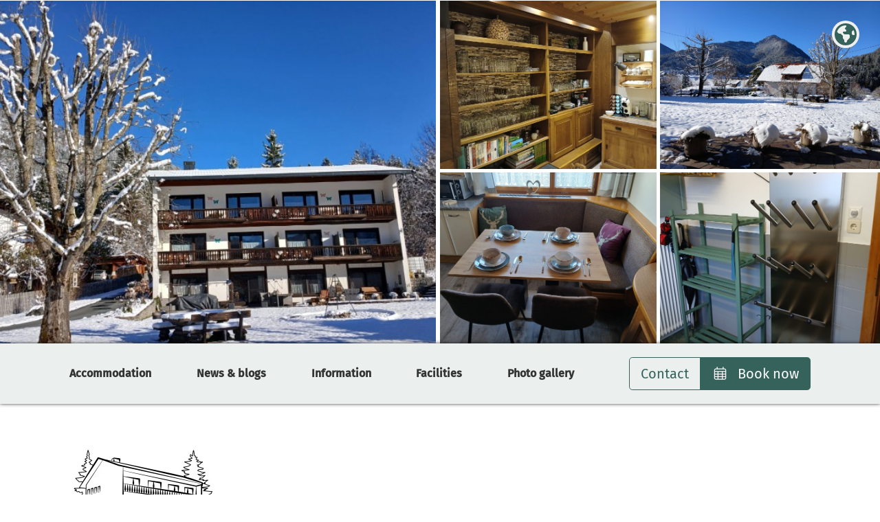

--- FILE ---
content_type: text/html; charset=UTF-8
request_url: https://pensionweissbriach.at/en
body_size: 22502
content:
<!-- 















							  	 __  __    _______               _     _         _                 _ 
								|  \/  |  |__   __|             (_)   | |       | |               | |
								| \  / |_   _| | ___  _   _ _ __ _ ___| |_   ___| | ___  _   _  __| |
								| |\/| | | | | |/ _ \| | | | '__| / __| __| / __| |/ _ \| | | |/ _` |
								| |  | | |_| | | (_) | |_| | |  | \__ \ |_ | (__| | (_) | |_| | (_| |
								|_|  |_|\__, |_|\___/ \__,_|_|  |_|___/\__(_)___|_|\___/ \__,_|\__,_|
										 __/ |                                                       
										 |___/     

																
								// ------------------------------------------------------------------
								// ------------------------------------------------------------------
								// ------------------------------------------------------------------
								//
								// 		Pension Weissbriach
								// 		Weissbriach, 193, 9622 Weissbriach (AT)
								//
								// ------------------------------------------------------------------
								// ------------------------------------------------------------------
								// ------------------------------------------------------------------
								

								// This website runs on the http://mytourist.cloud framework.
								// The best all-in-one hotelsoftware.
								// Identifier: https://pension-weissbriach.w.mytourist.cloud
								




































--><!DOCTYPE html>
<html lang="en">
	<head>
		<!-- Elfsight All-in-One Reviews | Untitled All-in-One Reviews --><script src="https://static.elfsight.com/platform/platform.js" async></script><div class="elfsight-app-5b492a43-116f-4d4a-b85a-8d6b983a91cf" data-elfsight-app-lazy></div>

				
		<meta charset="utf-8" />
				<meta name="robots" content="index, follow" />
				<meta name="viewport" content="width=device-width, initial-scale=1, maximum-scale=1, shrink-to-fit=no">
		<meta name="csrf-token" content="cppf46Gu9lWp6SouaJKCPmUPQrtSfdENKijV0hKI">

		<!-- Preconnect and preferred connections -->
		<link rel="prerender" href="https://pensionweissbriach.at/en/availability">
		<link rel="dns-prefetch" href="https://www.googletagmanager.com">
		<link rel="preconnect" href="https://stackpath.bootstrapcdn.com">
		<link rel="preconnect" href="https://code.jquery.com">
		<link rel="preconnect" href="https://cdn.jsdelivr.net">

		<script src="https://kit.fontawesome.com/664c913bf5.js" crossorigin="anonymous"></script>
		<link rel="stylesheet" href="https://cdnjs.cloudflare.com/ajax/libs/jqueryui/1.12.1/jquery-ui.min.css" integrity="sha512-aOG0c6nPNzGk+5zjwyJaoRUgCdOrfSDhmMID2u4+OIslr0GjpLKo7Xm0Ao3xmpM4T8AmIouRkqwj1nrdVsLKEQ==" crossorigin="anonymous" />

		<link rel="stylesheet" href="https://pension-weissbriach.w.mytourist.cloud/third-party-libs/gfonts/fonts.css" type="text/css">
		<link rel="stylesheet" href="https://cdn.jsdelivr.net/npm/bootstrap@4.5.3/dist/css/bootstrap.min.css" integrity="sha384-TX8t27EcRE3e/ihU7zmQxVncDAy5uIKz4rEkgIXeMed4M0jlfIDPvg6uqKI2xXr2" crossorigin="anonymous">
		<link rel="stylesheet" href="https://cdnjs.cloudflare.com/ajax/libs/OwlCarousel2/2.3.4/assets/owl.carousel.min.css" integrity="sha512-tS3S5qG0BlhnQROyJXvNjeEM4UpMXHrQfTGmbQ1gKmelCxlSEBUaxhRBj/EFTzpbP4RVSrpEikbmdJobCvhE3g==" crossorigin="anonymous" />
		<link rel="stylesheet" href="https://cdnjs.cloudflare.com/ajax/libs/bootstrap-select/1.13.18/css/bootstrap-select.min.css" integrity="sha512-ARJR74swou2y0Q2V9k0GbzQ/5vJ2RBSoCWokg4zkfM29Fb3vZEQyv0iWBMW/yvKgyHSR/7D64pFMmU8nYmbRkg==" crossorigin="anonymous" />
		
		<link href="https://cdn.mytourist.cloud/theme/css/cw/essentials.css" rel="stylesheet" type="text/css"/>
		<link href="https://cdn.mytourist.cloud/theme/css/cw/homepage.css" rel="stylesheet" type="text/css"/>

		<!-- ICONS -->
				<meta name="theme-color" content="#35635C">
		<meta name="msapplication-TileColor" content="#35635C">
				<link href="https://cdn.mytourist.cloud/corporate_identity/favicons/81MTTMBFlnU2FyFDTycGK1tiQlIPez0yS3uO/16.png" sizes="16x16" rel="icon" type="image/png"/>
		<link href="https://cdn.mytourist.cloud/corporate_identity/favicons/81MTTMBFlnU2FyFDTycGK1tiQlIPez0yS3uO/32.png" sizes="32x32" rel="icon" type="image/png"/>
		
		<!-- Other languages for this website -->
		<meta name="locale" content="en"/>
				<link rel="alternate" hrefLang="nl" href="https://pensionweissbriach.at/nl"/>
				<link rel="alternate" hrefLang="de" href="https://pensionweissbriach.at/de"/>
				<link rel="alternate" hrefLang="en" href="https://pensionweissbriach.at/en"/>
				<link rel="alternate" hrefLang="it" href="https://pensionweissbriach.at/it"/>
				<link rel="alternate" hrefLang="cs" href="https://pensionweissbriach.at/cs"/>
				<!-- END -->

		<!-- Title, Desc & Seo -->
		<title>Pension Weissbriach</title>
		<link rel="sitemap" type="application/xml" title="Sitemap" href="/sitemap.xml"/>
		<meta name="description" content="If you are looking for rest and recreation but want to be active as well, you will find that our Pension in Gitschtal is the place to be. Surrounded by the Ga..">
		<meta name="geo.position" content="46.68469; 13.25253">
		<meta name="geo.placename" content="Pension Weissbriach">

		<!-- Social Media -->
		<meta property="og:type" content="website"/>
		<meta property="og:title" content="Pension Weissbriach"/>
		<meta property="og:description" content="If you are looking for rest and recreation but want to be active as well, you will find that our Pension in Gitschtal is the place to be. Surrounded by the Ga.."/>
		<meta property="og:image" content="https://cdn.mytourist.cloud/webbuilder/slideshows/133MTEe8QogDr13qQA5tI6fEFxLAlsxLx7gnDrZX2gd5BUaKzcpPKjdctkOMMABpf8JVj/large.jpg"/>
		<meta property="og:image:alt" content="Pension Weissbriach"/>
		<meta property="og:site_name" content="Pension Weissbriach"/>
		<meta property="og:url" content="https://pensionweissbriach.at/en" />

		
	</head>
	<body class="default_template heading-font-romantic" style="--theme:#35635C;--ligthbackground:#ebf0ef">
		
		
				<div style="position:absolute;z-index:999; right:30px; top:30px;">
			<div class="dropdown">
			<button style="border-radius:100px; height:40px; width:40px; border:0px; padding:0px;" type="button" id="dropdownMenuButton" data-toggle="dropdown" aria-haspopup="true" aria-expanded="false">
				<i class="fa fa-globe text-basecolor" style="font-size:24pt; vertical-align:-0.25em;"></i>
			</button>
			<div class="dropdown-menu dropdown-menu-right" aria-labelledby="dropdownMenuButton">
									<a class="dropdown-item" href="/nl">Dutch</a>
									<a class="dropdown-item" href="/de">German</a>
									<a class="dropdown-item" href="/it">Italian</a>
									<a class="dropdown-item" href="/cs">Czech</a>
							</div>
			</div>
		</div>
		
		<div class="container-fluid p-0" id="mobileSlideshow">
			<!-- SLIDESHOW MOBILE -->
			<div id="carouselHeaderMobile" class="carousel slide" data-ride="carousel">
				<ol class="carousel-indicators">
																		<li data-target="#carouselHeaderMobile" data-slide-to="0" class=" active"></li>
																								<li data-target="#carouselHeaderMobile" data-slide-to="1" class=""></li>
																								<li data-target="#carouselHeaderMobile" data-slide-to="2" class=""></li>
																								<li data-target="#carouselHeaderMobile" data-slide-to="3" class=""></li>
																								<li data-target="#carouselHeaderMobile" data-slide-to="4" class=""></li>
															</ol>
				<div class="carousel-inner">
																		
							<div class="carousel-item active">
								<picture>
									<source srcset="https://cdn.mytourist.cloud/webbuilder/slideshows/133MTEe8QogDr13qQA5tI6fEFxLAlsxLx7gnDrZX2gd5BUaKzcpPKjdctkOMMABpf8JVj/medium.webp" type="image/webp">
									<source srcset="https://cdn.mytourist.cloud/webbuilder/slideshows/133MTEe8QogDr13qQA5tI6fEFxLAlsxLx7gnDrZX2gd5BUaKzcpPKjdctkOMMABpf8JVj/medium.jpg" type="image/jpeg"> 
									<img src="https://cdn.mytourist.cloud/webbuilder/slideshows/133MTEe8QogDr13qQA5tI6fEFxLAlsxLx7gnDrZX2gd5BUaKzcpPKjdctkOMMABpf8JVj/medium.jpg" class="d-block w-100 lazyload" alt="General photo about Pension Weissbriach 1"/>
								</picture>
							</div>
																								
							<div class="carousel-item">
								<picture>
									<source srcset="https://cdn.mytourist.cloud/webbuilder/slideshows/133MTb84mvrVojwToKC4ygSe6azVhN0OHHfrKldEfbl1EfxbLd4Quj8bP0XHeViobQMAm/medium.webp" type="image/webp">
									<source srcset="https://cdn.mytourist.cloud/webbuilder/slideshows/133MTb84mvrVojwToKC4ygSe6azVhN0OHHfrKldEfbl1EfxbLd4Quj8bP0XHeViobQMAm/medium.jpg" type="image/jpeg"> 
									<img src="https://cdn.mytourist.cloud/webbuilder/slideshows/133MTb84mvrVojwToKC4ygSe6azVhN0OHHfrKldEfbl1EfxbLd4Quj8bP0XHeViobQMAm/medium.jpg" class="d-block w-100 lazyload" alt="General photo about Pension Weissbriach 1"/>
								</picture>
							</div>
																								
							<div class="carousel-item">
								<picture>
									<source srcset="https://cdn.mytourist.cloud/webbuilder/slideshows/133MTebBS3HZftzGFQaNfBAd9QEZiz9tF62Kug8eg5TbbPlE09T6DEfJBTSmVw4eBiRMT/medium.webp" type="image/webp">
									<source srcset="https://cdn.mytourist.cloud/webbuilder/slideshows/133MTebBS3HZftzGFQaNfBAd9QEZiz9tF62Kug8eg5TbbPlE09T6DEfJBTSmVw4eBiRMT/medium.jpg" type="image/jpeg"> 
									<img src="https://cdn.mytourist.cloud/webbuilder/slideshows/133MTebBS3HZftzGFQaNfBAd9QEZiz9tF62Kug8eg5TbbPlE09T6DEfJBTSmVw4eBiRMT/medium.jpg" class="d-block w-100 lazyload" alt="General photo about Pension Weissbriach 1"/>
								</picture>
							</div>
																								
							<div class="carousel-item">
								<picture>
									<source srcset="https://cdn.mytourist.cloud/webbuilder/slideshows/133MTyI5ebVcLsap57TDiAIKtY3dYqbVqDVwS4HSJZOF1IGB2A6IkycD4YXl6vaNNXb5L/medium.webp" type="image/webp">
									<source srcset="https://cdn.mytourist.cloud/webbuilder/slideshows/133MTyI5ebVcLsap57TDiAIKtY3dYqbVqDVwS4HSJZOF1IGB2A6IkycD4YXl6vaNNXb5L/medium.jpg" type="image/jpeg"> 
									<img src="https://cdn.mytourist.cloud/webbuilder/slideshows/133MTyI5ebVcLsap57TDiAIKtY3dYqbVqDVwS4HSJZOF1IGB2A6IkycD4YXl6vaNNXb5L/medium.jpg" class="d-block w-100 lazyload" alt="General photo about Pension Weissbriach 1"/>
								</picture>
							</div>
																								
							<div class="carousel-item">
								<picture>
									<source srcset="https://cdn.mytourist.cloud/webbuilder/slideshows/133MTkMdHoK85aZxspBOpGEmV89id0KTpve5ADLM70S0m1KridoJl0QYnUcK1Tr2VqhFL/medium.webp" type="image/webp">
									<source srcset="https://cdn.mytourist.cloud/webbuilder/slideshows/133MTkMdHoK85aZxspBOpGEmV89id0KTpve5ADLM70S0m1KridoJl0QYnUcK1Tr2VqhFL/medium.jpg" type="image/jpeg"> 
									<img src="https://cdn.mytourist.cloud/webbuilder/slideshows/133MTkMdHoK85aZxspBOpGEmV89id0KTpve5ADLM70S0m1KridoJl0QYnUcK1Tr2VqhFL/medium.jpg" class="d-block w-100 lazyload" alt="General photo about Pension Weissbriach 1"/>
								</picture>
							</div>
															</div>				
				<a class="carousel-control-prev" href="#carouselHeaderMobile" role="button" data-slide="prev">
					<span class="carousel-control-prev-icon" aria-hidden="true"></span>
					<span class="sr-only">Previous</span>
				</a>
				<a class="carousel-control-next" href="#carouselHeaderMobile" role="button" data-slide="next">
					<span class="carousel-control-next-icon" aria-hidden="true"></span>
					<span class="sr-only">Next</span>
				</a>
			</div>
			<!-- END SLIDESHOW MOBILE -->
		</div>	

		<!-- DEKSTOP SLIDESHOW -->
		<div class="container-fluid mb-4" id="desktopSlideshow">
			<div class="row">
				<!--
<div class="col-lg-6 main">
    <div class="big">
                <picture>
            <source srcset="https://cdn.mytourist.cloud/webbuilder/slideshows/133MTEe8QogDr13qQA5tI6fEFxLAlsxLx7gnDrZX2gd5BUaKzcpPKjdctkOMMABpf8JVj/large.webp" type="image/webp">
            <source srcset="https://cdn.mytourist.cloud/webbuilder/slideshows/133MTEe8QogDr13qQA5tI6fEFxLAlsxLx7gnDrZX2gd5BUaKzcpPKjdctkOMMABpf8JVj/large.jpg" type="image/jpeg"> 
            <img src="https://cdn.mytourist.cloud/webbuilder/slideshows/133MTEe8QogDr13qQA5tI6fEFxLAlsxLx7gnDrZX2gd5BUaKzcpPKjdctkOMMABpf8JVj/large.jpg" class="img-fluid lazyload" type="image/jpg" alt="General photo about Pension Weissbriach 1"/>          
        </picture>
            </div>
        <span class="goToGallery"><i class="fal fa-images"></i> 68</span>
    </div>
<div class="col-lg block">
    <div class="row">
        <div class="col borderright borderbottom">
            <div class="item">
                                <picture>
                    <source srcset="https://cdn.mytourist.cloud/webbuilder/slideshows/133MTb84mvrVojwToKC4ygSe6azVhN0OHHfrKldEfbl1EfxbLd4Quj8bP0XHeViobQMAm/medium.webp" type="image/webp">
                    <source srcset="https://cdn.mytourist.cloud/webbuilder/slideshows/133MTb84mvrVojwToKC4ygSe6azVhN0OHHfrKldEfbl1EfxbLd4Quj8bP0XHeViobQMAm/medium.jpg" type="image/jpeg"> 
                    <img src="https://cdn.mytourist.cloud/webbuilder/slideshows/133MTb84mvrVojwToKC4ygSe6azVhN0OHHfrKldEfbl1EfxbLd4Quj8bP0XHeViobQMAm/medium.jpg" class="img-fluid lazyload" type="image/jpg" alt="General photo about Pension Weissbriach 2"/>          
                </picture>
                            </div>
        </div>
    </div>
    <div class="row">
        <div class="col borderright">
            <div class="item">
                                <picture>
                    <source srcset="https://cdn.mytourist.cloud/webbuilder/slideshows/133MTebBS3HZftzGFQaNfBAd9QEZiz9tF62Kug8eg5TbbPlE09T6DEfJBTSmVw4eBiRMT/medium.webp" type="image/webp">
                    <source srcset="https://cdn.mytourist.cloud/webbuilder/slideshows/133MTebBS3HZftzGFQaNfBAd9QEZiz9tF62Kug8eg5TbbPlE09T6DEfJBTSmVw4eBiRMT/medium.jpg" type="image/jpeg"> 
                    <img src="https://cdn.mytourist.cloud/webbuilder/slideshows/133MTebBS3HZftzGFQaNfBAd9QEZiz9tF62Kug8eg5TbbPlE09T6DEfJBTSmVw4eBiRMT/medium.jpg" class="img-fluid lazyload" type="image/jpg" alt="General photo about Pension Weissbriach 3"/>          
                </picture>
                            </div>
        </div>
    </div>
</div>
<div class="col-lg block">
    <div class="row">
        <div class="col borderbottom">
            <div class="item">
                                <picture>
                    <source srcset="https://cdn.mytourist.cloud/webbuilder/slideshows/133MTyI5ebVcLsap57TDiAIKtY3dYqbVqDVwS4HSJZOF1IGB2A6IkycD4YXl6vaNNXb5L/medium.webp" type="image/webp">
                    <source srcset="https://cdn.mytourist.cloud/webbuilder/slideshows/133MTyI5ebVcLsap57TDiAIKtY3dYqbVqDVwS4HSJZOF1IGB2A6IkycD4YXl6vaNNXb5L/medium.jpg" type="image/jpeg"> 
                    <img src="https://cdn.mytourist.cloud/webbuilder/slideshows/133MTyI5ebVcLsap57TDiAIKtY3dYqbVqDVwS4HSJZOF1IGB2A6IkycD4YXl6vaNNXb5L/medium.jpg" class="img-fluid lazyload" type="image/jpg" alt="General photo about Pension Weissbriach 4"/>          
                </picture>
                            </div>
        </div>
    </div>
    <div class="row">
        <div class="col">
            <div class="item">
                                <picture>
                    <source srcset="https://cdn.mytourist.cloud/webbuilder/slideshows/133MTkMdHoK85aZxspBOpGEmV89id0KTpve5ADLM70S0m1KridoJl0QYnUcK1Tr2VqhFL/medium.webp" type="image/webp">
                    <source srcset="https://cdn.mytourist.cloud/webbuilder/slideshows/133MTkMdHoK85aZxspBOpGEmV89id0KTpve5ADLM70S0m1KridoJl0QYnUcK1Tr2VqhFL/medium.jpg" type="image/jpeg"> 
                    <img src="https://cdn.mytourist.cloud/webbuilder/slideshows/133MTkMdHoK85aZxspBOpGEmV89id0KTpve5ADLM70S0m1KridoJl0QYnUcK1Tr2VqhFL/medium.jpg" class="img-fluid lazyload" type="image/jpg" alt="General photo about Pension Weissbriach 5"/>          
                </picture>
                            </div>
        </div>
    </div>
</div>
-->



<div class="col-6" style="
    border-right:6px solid #fff;
    height:600px;
    width:100%;
    background-image:url('https://cdn.mytourist.cloud/webbuilder/slideshows/133MTEe8QogDr13qQA5tI6fEFxLAlsxLx7gnDrZX2gd5BUaKzcpPKjdctkOMMABpf8JVj/medium.jpg');
    background-size:cover;
    background-position: center center;
">
</div>


<div class="col-lg block">
    <div class="row">
        <div class="col borderbottom borderright m-0 p-0">
            <div class="" style="
                height:100%;
                width:100%;
                background-image:url('https://cdn.mytourist.cloud/webbuilder/slideshows/133MTb84mvrVojwToKC4ygSe6azVhN0OHHfrKldEfbl1EfxbLd4Quj8bP0XHeViobQMAm/medium.jpg');
                background-size:cover;
                background-position: center center;
            ">
            </div>
        </div>
    </div>
    <div class="row">
        <div class="col borderright m-0 p-0">
            <div class="" style="
                height:100%;
                width:100%;
                background-image:url('https://cdn.mytourist.cloud/webbuilder/slideshows/133MTebBS3HZftzGFQaNfBAd9QEZiz9tF62Kug8eg5TbbPlE09T6DEfJBTSmVw4eBiRMT/medium.jpg');
                background-size:cover;
                background-position: center center;
            ">
            </div>
        </div>
    </div>
</div>
<div class="col-lg block">
    <div class="row">
        <div class="col borderbottom m-0 p-0">
            <div class="" style="
                height:100%;
                width:100%;
                background-image:url('https://cdn.mytourist.cloud/webbuilder/slideshows/133MTyI5ebVcLsap57TDiAIKtY3dYqbVqDVwS4HSJZOF1IGB2A6IkycD4YXl6vaNNXb5L/medium.jpg');
                background-size:cover;
                background-position: center center;
            ">
            </div>
        </div>
    </div>
    <div class="row">
        <div class="col m-0 p-0">
            <div class="" style="
                height:100%;
                width:100%;
                background-image:url('https://cdn.mytourist.cloud/webbuilder/slideshows/133MTkMdHoK85aZxspBOpGEmV89id0KTpve5ADLM70S0m1KridoJl0QYnUcK1Tr2VqhFL/medium.jpg');
                background-size:cover;
                background-position: center center;
            ">
            </div>
        </div>
    </div>
</div>			</div>
		</div>
		<!-- END DEKSTOP SLIDESHOW -->
		
		<main class="container-fluid">	

						<section id="widgetnav" class="row bg-light py-1 sticky-top">
				<div class="container">
					<div class="row d-none d-lg-block">
						<div class="col-md">
							<div class="d-flex align-items-center justify-content-between">
								<div class="flex-fill mr-5">
									<ul class="nav d-flex justify-content-between">
																				<li class="nav-item"><a href="#roomtypes" class="nav-link">Accommodation</a></li>
																				<li class="nav-item"><a href="#latestnews" class="nav-link">News & blogs</a></li>
																														<li class="nav-item"><a href="#information" class="nav-link">Information</a></li>
																				
																				<li class="nav-item"><a href="#facilities" class="nav-link">Facilities</a></li>
																							
										<li class="nav-item"><a href="#gallery" class="nav-link">Photo gallery</a></li>
																				
									</ul>
								</div>
								<div class="p-3 btn-group">
									<a href="#contact" class="btn btn-outline-primary btn-lg">Contact</a>
									<a href="/en/availability" target="_blank" class="btn btn-primary btn-lg"><i class="fal fa-calendar-alt mr-2"></i> Book now</a>
								</div>
							</div>
						</div>
					</div>

					<div class="row d-lg-none">
						<div class="col d-flex align-items-center py-2 justify-content-between">							
							<div class="dropdown">
								<button class="btn btn-outline-secondary dropdown-toggle" type="button" data-toggle="dropdown" aria-expanded="false"><i class="far fa-bars mr-1"></i></button>
								<div class="dropdown-menu dropdown-menu-right">
									<a href="#roomtypes" class="dropdown-item">Accommodation</a>
																		<a href="#latestnews" class="dropdown-item">News & blogs</a>
																											<a href="#information" class="dropdown-item">Information</a>
										
																		
									<a href="#facilities" class="dropdown-item">Facilities</a>
																					
									<a href="#gallery" class="dropdown-item">Photo gallery</a>
																	</div>
							</div>
							<div>
								<a href="#contact" class="btn btn-outline-primary mr-2">Contact</a>
								<a href="/en/availability" target="_blank" class="btn btn-primary"><i class="fal fa-calendar-alt mr-2"></i> Book now</a>
							</div>
						</div>
					</div>
				</div>
			</section>
			
						<div class="container">
				<div class="row justify-content-center">
					<div class="col-md-12 pt-4">
												<div class="d-flex mb-5">
							<picture>
								<source srcset="https://cdn.mytourist.cloud/corporate_identity/logos/81MTE1w4IF4Aixg2ERESfqwi26C4kgc8f3a9.webp" type="image/webp">
								<source srcset="https://cdn.mytourist.cloud/corporate_identity/logos/81MTE1w4IF4Aixg2ERESfqwi26C4kgc8f3a9.png" type="image/png"> 
								<img src="https://cdn.mytourist.cloud/corporate_identity/logos/81MTE1w4IF4Aixg2ERESfqwi26C4kgc8f3a9.png" class="h-100 lazyload" alt="Logo - Pension Weissbriach">
							</picture>
						</div>
												<!-- ------------------------- -->
						<!-- HIGHLIGHTS --> 
						<!-- ------------------------- -->
						<h1 class="mb-4">Pension Weissbriach</h1>
						<div class="row mb-4">
							<div class="col-lg-8 order-2 order-lg-1">
								<!-- ------------------------- -->
								<!-- INTRO -->
								<!-- ------------------------- -->
								<p>If you are looking for rest and recreation but want to be active as well, you will find that our Pension in Gitschtal is the place to be. Surrounded by the Gailtal Alps, located between the Weissensee and the nature/ski area Nassfeld, you will find everything to make your holiday completely according to your own wishes.</p>
							</div>							
							<div class="col-lg order-1 order-lg-2">
								<ul class="basic_info">
									
									
									
																											<li class="w-100"><span><i class="far fa-fan"></i></span> Children from 5 years are very welcome</li>
																		<li class="w-100"><span><i class="far fa-dog-leashed"></i></span> Pets are not allowed</li>
																		<li class="w-100"><span><i class="far fa-car"></i></span> Free parking on our private parking place</li>
																											<li class="mb-3 w-100"></li>
									
									
									
									
									<li class="w-100"><span><i class="far fa-map-marked"></i></span> Weissbriach AT</li>
																		<li>
										<span><i class="fa-regular fa-right-to-bracket fa-fw text-basecolor"></i></span> Arrival <b>16.00 - 20.30</b>
									</li>
									<li>
										<span><i class="fa-regular fa-right-from-bracket fa-fw text-basecolor"></i></span> Departure <b>09.30</b>
									</li>
																	</ul>
							</div>							
						</div>	
						
											
					</div>	
				</div>
			</div>
									<div class="container">
				<div class="col-md">
					<div class="row mb-4 aboutus">
						<!-- ------------------------- -->
						<!-- ABOUT US -->
						<!-- ------------------------- -->
						<div class="d-flex align-items-center mt-4 mb-3">
							<picture>
								<source srcset="https://cdn.mytourist.cloud/corporate_identity/profile_pictures/81MT74jJDkQYcy2L3Duu5c2w30hKGrlXONpR.webp" type="image/webp">
								<source srcset="https://cdn.mytourist.cloud/corporate_identity/profile_pictures/81MT74jJDkQYcy2L3Duu5c2w30hKGrlXONpR.jpg" type="image/jpeg"> 
								<img src="https://cdn.mytourist.cloud/corporate_identity/profile_pictures/81MT74jJDkQYcy2L3Duu5c2w30hKGrlXONpR.jpg" class="mr-4 float-left profile_picture lazyload" alt="About"/>
							</picture>
							<h3 class="mb-0">Over ons</h3>
						</div>
						
						<div class="aboutuscontent">We are Marco and Diana.
<div>
</div><div>During our holidays in Austria we dreamed about how great it would be to start something of our own there.
</div><div>Until we saw Pension Weissbriach for sale in June 2024.
</div><div>It seemed too good to be true,.
</div><div>We immediately took action and left for Austria the same week to see if our dream could become reality.
</div><div>When we drove into the town of Weissbriach and saw the guesthouse, we immediately fell in love and knew for sure that this must be our place.
</div><div>All decisions were made quickly, selling the house, quitting a job and sorting and tidying up things so that we could leave as quickly as possible.
</div><div>And as of 01-12-2024 we can call ourselves the proud owners of Pension Weissbriach.
</div><div>Thanks to the former owners Joost and Claudia.
</div><div>Who made something beautiful out of it and transferred everything perfectly.
</div><div>From 11-12-2024 we would like to welcome new and/or well-known guests and we will do our utmost to make you feel at home.
</div><div>Kind regards,
</div><div>Marco and Diana,</div><div>
</div><div>
</div><div>
</div><div>
</div><div>
</div><div>
</div><div>
</div><div>
</div><div>
</div><div>
</div><div>
</div></div><br><br>
						
						<div class="d-flex mb-4 mt-3 align-items-center">
							<button id="questionButton" class="btn btn-primary goToContact">Ask a question right away</button>
														<a target="_blank" href="https://wa.me/+4367762417611" class="btn btn-success ml-3" style="font-size:1.2rem;" data-toggle="tooltip" data-placement="top" title="Whatsapp">
								<i class="fab fa-whatsapp fa-fw mr-1"></i> +4367762417611
							</a>
													</div>
					</div>
				</div>
			</div>
			<div class="container-fluid" id="roomtypes">
				<div class="container">
					<!-- ------------------------- -->
					<!-- Roomtypes -->
					<!-- ------------------------- -->
					<div class="row mt-1">
						<div class="col-md-12 py-5 d-flex align-content-stretch flex-wrap">
							<div class="d-flex flex-wrap w-100">
																										<div class="col-md-6 col-lg-4 p-0 big-image-block order-0 mb-2 mb-md-0" data-toggle="modal" data-target="#unitTypeModal518">
										<picture>
																						<img src="https://cdn.mytourist.cloud/rooms/medium/518MTQ1PWnhuPaakg6wF3BIIziPk5LvZjBybucFJzn5PoR63u4hrftwzTHvwG5WRVJtuz.jpg" class="w-100 lazyload" alt="Apartment with Balcony"/>
													
										</picture>
																	
										<a alt="Apartment with Balcony" title="Apartment with Balcony" href="https://pensionweissbriach.at/en/roomtype/812011245/apartment-with-balcony" class="overlay d-flex align-items-center">
											<span class="flex-fill title">Apartment with Balcony</span>
										</a>
																				<div class="persons"><i class="fal fa-user"></i> 2</div>
																			</div>
																																			<div class="col-md-6 col-lg-4 p-0 big-image-block order-0 mb-2 mb-md-0" data-toggle="modal" data-target="#unitTypeModal519">
										<picture>
																						<img src="https://cdn.mytourist.cloud/rooms/medium/519MTW6avhNxAfeq9Jw4gNomZtxMZpT8335gbTuzpKcSDjOYirJqDruULQTyUT59aDXXJ.jpg" class="w-100 lazyload" alt="Apartment with 2 Bedrooms and Balcony"/>
													
										</picture>
																	
										<a alt="Apartment with 2 Bedrooms and Balcony" title="Apartment with 2 Bedrooms and Balcony" href="https://pensionweissbriach.at/en/roomtype/812011246/apartment-with-2-bedrooms-and-balcony" class="overlay d-flex align-items-center">
											<span class="flex-fill title">Apartment with 2 Bedrooms and Balcony</span>
										</a>
																				<div class="persons"><i class="fal fa-user"></i> 4</div>
																			</div>
																																			<div class="col-md-6 col-lg-4 p-0 big-image-block order-0 mb-2 mb-md-0" data-toggle="modal" data-target="#unitTypeModal514">
										<picture>
																						<img src="https://cdn.mytourist.cloud/rooms/medium/514MTJcJ8OeL3JVzpC267lNNTeyy8Cogra5aTNVHOZOFFi9HnqriTjOSuxr6A26CJb8bH.jpg" class="w-100 lazyload" alt="Classic Double Room with Bath"/>
													
										</picture>
																	
										<a alt="Classic Double Room with Bath" title="Classic Double Room with Bath" href="https://pensionweissbriach.at/en/roomtype/812011241/classic-double-room-with-bath" class="overlay d-flex align-items-center">
											<span class="flex-fill title">Classic Double Room with Bath</span>
										</a>
																				<div class="persons"><i class="fal fa-user"></i> 2</div>
																			</div>
																																			<div class="col-md-6 col-lg-4 p-0 big-image-block order-0 mb-2 mb-md-0" data-toggle="modal" data-target="#unitTypeModal515">
										<picture>
																						<img src="https://cdn.mytourist.cloud/rooms/medium/515MTykYz2FcOhExInxpi2PwecxiuL6ImlsDpV3MOjeGnqJQYXts46d7C2bNcpXAg4NKN.jpg" class="w-100 lazyload" alt="Double Room with Balcony"/>
													
										</picture>
																	
										<a alt="Double Room with Balcony" title="Double Room with Balcony" href="https://pensionweissbriach.at/en/roomtype/812011242/double-room-with-balcony" class="overlay d-flex align-items-center">
											<span class="flex-fill title">Double Room with Balcony</span>
										</a>
																				<div class="persons"><i class="fal fa-user"></i> 2</div>
																			</div>
																																			<div class="col-md-6 col-lg-4 p-0 big-image-block order-0 mb-2 mb-md-0" data-toggle="modal" data-target="#unitTypeModal517">
										<picture>
																						<img src="https://cdn.mytourist.cloud/rooms/medium/517MT8wpmO8uJE3L7PIsE9SQrnwgQf3gobw53ndkokrGbKuqtumRueB8WZHeW1u9B50n6.jpg" class="w-100 lazyload" alt="Quadruple Room with Mountain View"/>
													
										</picture>
																	
										<a alt="Quadruple Room with Mountain View" title="Quadruple Room with Mountain View" href="https://pensionweissbriach.at/en/roomtype/812011244/quadruple-room-with-mountain-view" class="overlay d-flex align-items-center">
											<span class="flex-fill title">Quadruple Room with Mountain View</span>
										</a>
																				<div class="persons"><i class="fal fa-user"></i> 4</div>
																			</div>
																																			<div class="col-md-6 col-lg-4 p-0 big-image-block order-0 mb-2 mb-md-0" data-toggle="modal" data-target="#unitTypeModal516">
										<picture>
																						<img src="https://cdn.mytourist.cloud/rooms/medium/516MTHtcEOXxCFySezFEUbUippyiNr4fRC2zObB5JhtQ3xCiq5QCULdR9H4wpVcxDrnwF.jpg" class="w-100 lazyload" alt="Family Room with Balcony"/>
													
										</picture>
																	
										<a alt="Family Room with Balcony" title="Family Room with Balcony" href="https://pensionweissbriach.at/en/roomtype/812011243/family-room-with-balcony" class="overlay d-flex align-items-center">
											<span class="flex-fill title">Family Room with Balcony</span>
										</a>
																				<div class="persons"><i class="fal fa-user"></i> 4</div>
																			</div>
																									
							</div>
						</div>
					</div>
				</div>
			</div>
			<div class="container">
				<div class="row justify-content-center">
					<div class="col-md-12 py-5 ">	
												<!-- ------------------------- -->
						<!-- Articles -->
						<!-- ------------------------- -->
						<section id="latestnews">
							<h4 class="mb-4 mt-5">Last news and blogs</h4>
							<div class="row">
																
																								<div class="col-md-6 col-lg-4">
									<div class="media mb-2">									
										<picture>
											<source srcset="https://cdn.mytourist.cloud/webbuilder/article-headers/8126011611MTFjmpaGIMLdaL6Q07cgUpIYtLwBPlknqKS8QSRCFI1m3622NDCuoUAHscBrT1pZd8/thumbnail.webp" type="image/webp">
											<source srcset="https://cdn.mytourist.cloud/webbuilder/article-headers/8126011611MTFjmpaGIMLdaL6Q07cgUpIYtLwBPlknqKS8QSRCFI1m3622NDCuoUAHscBrT1pZd8/thumbnail.jpg" type="image/jpeg"> 
											<img src="https://cdn.mytourist.cloud/webbuilder/article-headers/8126011611MTFjmpaGIMLdaL6Q07cgUpIYtLwBPlknqKS8QSRCFI1m3622NDCuoUAHscBrT1pZd8/thumbnail.jpg" class="lazyload profile_picture mr-3" alt="Kleine veranderingen"/>
										</picture>
										<div class="media-body">
											<span class="badge badge-info">Blog</span>
											<h5 style="font-size:18px; font-weight:600;" class="mb-0">
												<a href="https://pensionweissbriach.at/en/blog/8126011611/kleine-veranderingen" title="Kleine veranderingen" alt="Kleine veranderingen" class="text-basecolor">Kleine veranderingen</a>
											</h5>
											<span><i class="fal fa-calendar"></i> 16-01-2026</span><br>
											<a class="text-basecolor" title="Kleine veranderingen" alt="Kleine veranderingen" href="https://pensionweissbriach.at/en/blog/8126011611/kleine-veranderingen">Read this blog</a>
										</div>
									</div>
								</div>
																								
																								<div class="col-md-6 col-lg-4">
									<div class="media mb-2">									
										<picture>
											<source srcset="https://cdn.mytourist.cloud/webbuilder/article-headers/812201116MTg4fNkmIVG6iM9YfZJn7ZteQjh7xjIV0261Fb7rflGwpz9ud6AXQ8M5hoj05cGIT4/thumbnail.webp" type="image/webp">
											<source srcset="https://cdn.mytourist.cloud/webbuilder/article-headers/812201116MTg4fNkmIVG6iM9YfZJn7ZteQjh7xjIV0261Fb7rflGwpz9ud6AXQ8M5hoj05cGIT4/thumbnail.jpg" type="image/jpeg"> 
											<img src="https://cdn.mytourist.cloud/webbuilder/article-headers/812201116MTg4fNkmIVG6iM9YfZJn7ZteQjh7xjIV0261Fb7rflGwpz9ud6AXQ8M5hoj05cGIT4/thumbnail.jpg" class="lazyload profile_picture mr-3" alt="New Roof"/>
										</picture>
										<div class="media-body">
											<span class="badge badge-info">Blog</span>
											<h5 style="font-size:18px; font-weight:600;" class="mb-0">
												<a href="https://pensionweissbriach.at/en/blog/812201116/new-roof" title="New Roof" alt="New Roof" class="text-basecolor">New Roof</a>
											</h5>
											<span><i class="fal fa-calendar"></i> 11-01-2022</span><br>
											<a class="text-basecolor" title="New Roof" alt="New Roof" href="https://pensionweissbriach.at/en/blog/812201116/new-roof">Read this blog</a>
										</div>
									</div>
								</div>
																								
																								<div class="col-md-6 col-lg-4">
									<div class="media mb-2">									
										<picture>
											<source srcset="https://cdn.mytourist.cloud/webbuilder/article-headers/812103203MTqh7XfSFoeNBMb1yibe1AeazkMnNhJduRM08zEgDToLvJfK25Xusxq5WiJrDx9yYI/thumbnail.webp" type="image/webp">
											<source srcset="https://cdn.mytourist.cloud/webbuilder/article-headers/812103203MTqh7XfSFoeNBMb1yibe1AeazkMnNhJduRM08zEgDToLvJfK25Xusxq5WiJrDx9yYI/thumbnail.jpg" type="image/jpeg"> 
											<img src="https://cdn.mytourist.cloud/webbuilder/article-headers/812103203MTqh7XfSFoeNBMb1yibe1AeazkMnNhJduRM08zEgDToLvJfK25Xusxq5WiJrDx9yYI/thumbnail.jpg" class="lazyload profile_picture mr-3" alt="Construction Quadruple Room"/>
										</picture>
										<div class="media-body">
											<span class="badge badge-info">Blog</span>
											<h5 style="font-size:18px; font-weight:600;" class="mb-0">
												<a href="https://pensionweissbriach.at/en/blog/812103203/construction-quadruple-room" title="Construction Quadruple Room" alt="Construction Quadruple Room" class="text-basecolor">Construction Quadruple Room</a>
											</h5>
											<span><i class="fal fa-calendar"></i> 22-03-2021</span><br>
											<a class="text-basecolor" title="Construction Quadruple Room" alt="Construction Quadruple Room" href="https://pensionweissbriach.at/en/blog/812103203/construction-quadruple-room">Read this blog</a>
										</div>
									</div>
								</div>
																							</div>
							<div class="d-flex mt-4">
								<a href="https://pensionweissbriach.at/en/articles" alt="Show all" title="Show all"><i class="fal fa-list fa-fw"></i> Show all</a>
							</div>
						</section>
								
						
					</div>
				</div>
			</div>
									<div class="row">
				<div class="container-fluid" id="customHtmlContainer">
					<div class="container">
						<div class="col-md">
							<!-- ------------------------- -->
							<!-- CUSTOM HTML -->
							<!-- ------------------------- -->
							<div class="d-flex video_wrapper has_iframe" id="customVideo">
								<iframe width="1310" height="737" src="https://www.youtube.com/embed/F1ObEf5DRUU" title="Rundflug Weissbriach mit Frühlings-Panoramablick" frameborder="0" allow="accelerometer; autoplay; clipboard-write; encrypted-media; gyroscope; picture-in-picture; web-share" referrerpolicy="strict-origin-when-cross-origin" allowfullscreen></iframe>
							</div>						
						</div>
					</div>
				</div>
			</div>
						<div class="container">
				<div class="row justify-content-center">
					<div class="col-md-12 py-5 ">

												<!-- ------------------------- -->
						<!-- DYNAMIC CREATED PAGES -->
						<!-- ------------------------- -->	
						<section class="d-flex flex-wrap my-5" id="information">
							<div class="col-md-6 col-lg-4 p-0 big-image-block order-0 mb-2 mb-md-0">
								<picture>
									<source srcset="https://cdn.mytourist.cloud/webbuilder/static-map-images/46684691325253.webp" type="image/webp">
									<source srcset="https://cdn.mytourist.cloud/webbuilder/static-map-images/46684691325253.jpg" type="image/jpeg"> 
									<img src="https://cdn.mytourist.cloud/webbuilder/static-map-images/46684691325253.jpg" class="lazyload" />
								</picture>
								<a href="javascript:void(0)" class="toggleLocationModal overlay d-flex align-items-center">
									<span class="flex-fill title">Region</span>
								</a>
							</div>
																					<div class="col-md-6 col-lg-4 p-0 big-image-block order-0 mb-2 mb-md-0">
								<picture>
									<source srcset="https://cdn.mytourist.cloud/webbuilder/article-headers/812101262MTM18xs8YKDpy5YGdSwDCugbNf9QJ0RJcu1llkDyNoGUgcCrMzIAAj3fGqcmsiRiO4/medium.webp" type="image/webp">
									<source srcset="https://cdn.mytourist.cloud/webbuilder/article-headers/812101262MTM18xs8YKDpy5YGdSwDCugbNf9QJ0RJcu1llkDyNoGUgcCrMzIAAj3fGqcmsiRiO4/medium.jpg" type="image/jpeg"> 
									<img src="https://cdn.mytourist.cloud/webbuilder/article-headers/812101262MTM18xs8YKDpy5YGdSwDCugbNf9QJ0RJcu1llkDyNoGUgcCrMzIAAj3fGqcmsiRiO4/medium.jpg" lass="lazyload" alt=""/>
								</picture>
								<a alt="What guests write" title="What guests write" href="https://pensionweissbriach.at/en/content/812101262/what-guests-write" class="overlay d-flex align-items-center">
									<span class="flex-fill title">What guests write</span>
								</a>
							</div>
																												<div class="col-md-6 col-lg-4 p-0 big-image-block order-0 mb-2 mb-md-0">
								<picture>
									<source srcset="https://cdn.mytourist.cloud/webbuilder/article-headers/8126011613MTqjDaiJ7zfJqbHLcxdVUluC3dyhhHCduBvorPJLGj1ipcv4nAKDi4rUbcLerOQVX1/medium.webp" type="image/webp">
									<source srcset="https://cdn.mytourist.cloud/webbuilder/article-headers/8126011613MTqjDaiJ7zfJqbHLcxdVUluC3dyhhHCduBvorPJLGj1ipcv4nAKDi4rUbcLerOQVX1/medium.jpg" type="image/jpeg"> 
									<img src="https://cdn.mytourist.cloud/webbuilder/article-headers/8126011613MTqjDaiJ7zfJqbHLcxdVUluC3dyhhHCduBvorPJLGj1ipcv4nAKDi4rUbcLerOQVX1/medium.jpg" lass="lazyload" alt=""/>
								</picture>
								<a alt="Alternatieve Elfstedentocht Weissensee" title="Alternatieve Elfstedentocht Weissensee" href="https://pensionweissbriach.at/en/content/8126011613/alternatieve-elfstedentocht-weissensee" class="overlay d-flex align-items-center">
									<span class="flex-fill title">Alternatieve Elfstedentocht Weissensee</span>
								</a>
							</div>
																												<div class="col-md-6 col-lg-4 p-0 big-image-block order-0 mb-2 mb-md-0">
								<picture>
									<source srcset="https://cdn.mytourist.cloud/webbuilder/article-headers/8126011914MTxCXcOomeAmQqf5msqdNZsPlQETLenYs7ITYjJCPdrkYzQAguyytZ28RSrSdwFdD8/medium.webp" type="image/webp">
									<source srcset="https://cdn.mytourist.cloud/webbuilder/article-headers/8126011914MTxCXcOomeAmQqf5msqdNZsPlQETLenYs7ITYjJCPdrkYzQAguyytZ28RSrSdwFdD8/medium.jpg" type="image/jpeg"> 
									<img src="https://cdn.mytourist.cloud/webbuilder/article-headers/8126011914MTxCXcOomeAmQqf5msqdNZsPlQETLenYs7ITYjJCPdrkYzQAguyytZ28RSrSdwFdD8/medium.jpg" lass="lazyload" alt=""/>
								</picture>
								<a alt="Skiën" title="Skiën" href="https://pensionweissbriach.at/en/content/8126011914/skien" class="overlay d-flex align-items-center">
									<span class="flex-fill title">Skiën</span>
								</a>
							</div>
																				</section>
												<a href="javascript:void(0)" class="btn btn-primary btn-lg" booknow="1"><i class="fal fa-calendar-alt mr-2"></i> Book now</a>
						<!-- ------------------------- -->
						<!-- SERVICES -->
						<!-- ------------------------- -->	
												<section>
							<h5 class="my-4 mt-5" id="facilities">Facilities</h5>
							<div class="card-columns mb-4">
																																				<div class="card">
											<div class="card-body">
												<span class="header_label w-100 text-basecolor">
													<i class="fas mr-2 text-basecolor fa-flower-tulip"></i>
													<b>Outside</b>
												</span><br>
																																																					<span style="display:block;" class="service_item mr-2 mb-0" data-toggle="tooltip" data-placement="top" title="Yes, availble!"><i class="fal fa-check fa-fw text-success"></i> 
														
														Picnic area
														</span>
																																																																		<span style="display:block;" class="service_item mr-2 mb-0" data-toggle="tooltip" data-placement="top" title="Yes, availble!"><i class="fal fa-check fa-fw text-success"></i> 
														
														Terrace with sun
														</span>
																																																																																											<span style="display:block;" class="service_item mr-2 mb-0" data-toggle="tooltip" data-placement="top" title="Yes, availble!"><i class="fal fa-check fa-fw text-success"></i> 
														
														Garden
														</span>
																																																																		<span style="display:block;" class="service_item mr-2 mb-0" data-toggle="tooltip" data-placement="top" title="Yes, availble!"><i class="fal fa-check fa-fw text-success"></i> 
														
														Terrace
														</span>
																										
											</div>
										</div>			
										
																											
																																				<div class="card">
											<div class="card-body">
												<span class="header_label w-100 text-basecolor">
													<i class="fas mr-2 text-basecolor fa-skiing"></i>
													<b>Winter sports</b>
												</span><br>
																																																					<span style="display:block;" class="service_item mr-2 mb-0" data-toggle="tooltip" data-placement="top" title="In the area"><i class="fal fa-route fa-fw text-success"></i> 
														
														Ski rental
														</span>
																																																																		<span style="display:block;" class="service_item mr-2 mb-0" data-toggle="tooltip" data-placement="top" title="Yes, availble!"><i class="fal fa-check fa-fw text-success"></i> 
														
														Ski storage
														</span>
																										
											</div>
										</div>			
										
																																				<div class="card">
											<div class="card-body">
												<span class="header_label w-100 text-basecolor">
													<i class="fas mr-2 text-basecolor fa-spa"></i>
													<b>Swimming and wellness</b>
												</span><br>
																																																					<span style="display:block;" class="service_item mr-2 mb-0" data-toggle="tooltip" data-placement="top" title="In the area"><i class="fal fa-route fa-fw text-success"></i> 
														
														Indoor pool
														</span>
																																																																		<span style="display:block;" class="service_item mr-2 mb-0" data-toggle="tooltip" data-placement="top" title="In the area"><i class="fal fa-route fa-fw text-success"></i> 
														
														Outdoor pool
														</span>
																																																																		<span style="display:block;" class="service_item mr-2 mb-0" data-toggle="tooltip" data-placement="top" title="Yes, availble!"><i class="fal fa-check fa-fw text-success"></i> 
														
														Parasols
														</span>
																																																																		<span style="display:block;" class="service_item mr-2 mb-0" data-toggle="tooltip" data-placement="top" title="In the area"><i class="fal fa-route fa-fw text-success"></i> 
														
														Sauna
														</span>
																																																																																											<span style="display:block;" class="service_item mr-2 mb-0" data-toggle="tooltip" data-placement="top" title="In the area"><i class="fal fa-route fa-fw text-success"></i> 
														
														Wellness
														</span>
																																																																																																					
											</div>
										</div>			
										
																																				<div class="card">
											<div class="card-body">
												<span class="header_label w-100 text-basecolor">
													<i class="fas mr-2 text-basecolor fa-hiking"></i>
													<b>Activities</b>
												</span><br>
																																																																														<span style="display:block;" class="service_item mr-2 mb-0" data-toggle="tooltip" data-placement="top" title="In the area"><i class="fal fa-route fa-fw text-success"></i> 
														
														Snorkeling
														</span>
																																																																		<span style="display:block;" class="service_item mr-2 mb-0" data-toggle="tooltip" data-placement="top" title="In the area"><i class="fal fa-route fa-fw text-success"></i> 
														
														Horse riding
														</span>
																																																																		<span style="display:block;" class="service_item mr-2 mb-0" data-toggle="tooltip" data-placement="top" title="In the area"><i class="fal fa-route fa-fw text-success"></i> 
														
														Dive
														</span>
																																																																		<span style="display:block;" class="service_item mr-2 mb-0" data-toggle="tooltip" data-placement="top" title="In the area"><i class="fal fa-route fa-fw text-success"></i> 
														
														Cycling
														</span>
																																																																		<span style="display:block;" class="service_item mr-2 mb-0" data-toggle="tooltip" data-placement="top" title="In the area"><i class="fal fa-route fa-fw text-success"></i> 
														
														Hiking
														</span>
																																																																		<span style="display:block;" class="service_item mr-2 mb-0" data-toggle="tooltip" data-placement="top" title="In the area"><i class="fal fa-route fa-fw text-success"></i> 
														
														Canoeing
														</span>
																																																																																											<span style="display:block;" class="service_item mr-2 mb-0" data-toggle="tooltip" data-placement="top" title="In the area"><i class="fal fa-route fa-fw text-success"></i> 
														
														Bicycle rental
														</span>
																																																																		<span style="display:block;" class="service_item mr-2 mb-0" data-toggle="tooltip" data-placement="top" title="In the area"><i class="fal fa-route fa-fw text-success"></i> 
														
														Surfing
														</span>
																																																																																											<span style="display:block;" class="service_item mr-2 mb-0" data-toggle="tooltip" data-placement="top" title="In the area"><i class="fal fa-route fa-fw text-success"></i> 
														
														Ski area
														</span>
																																																																		<span style="display:block;" class="service_item mr-2 mb-0" data-toggle="tooltip" data-placement="top" title="In the area"><i class="fal fa-route fa-fw text-success"></i> 
														
														Fishing
														</span>
																																																																																											<span style="display:block;" class="service_item mr-2 mb-0" data-toggle="tooltip" data-placement="top" title="In the area"><i class="fal fa-route fa-fw text-success"></i> 
														
														Paddle boarding
														</span>
																																																																																																																																																							
											</div>
										</div>			
										
																																				<div class="card">
											<div class="card-body">
												<span class="header_label w-100 text-basecolor">
													<i class="fas mr-2 text-basecolor fa-parking"></i>
													<b>Parking</b>
												</span><br>
																																																																																																																																<span style="display:block;" class="service_item mr-2 mb-0" data-toggle="tooltip" data-placement="top" title="Yes, availble!"><i class="fal fa-check fa-fw text-success"></i> 
														
														Private parking
														</span>
																																																																												
											</div>
										</div>			
										
																																				<div class="card">
											<div class="card-body">
												<span class="header_label w-100 text-basecolor">
													<i class="fas mr-2 text-basecolor fa-info-circle"></i>
													<b>General</b>
												</span><br>
																																																					<span style="display:block;" class="service_item mr-2 mb-0" data-toggle="tooltip" data-placement="top" title="Yes, availble!"><i class="fal fa-check fa-fw text-success"></i> 
														
														Wi-Fi
														</span>
																																																																																											<span style="display:block;" class="service_item mr-2 mb-0" data-toggle="tooltip" data-placement="top" title="Yes, availble!"><i class="fal fa-check fa-fw text-success"></i> 
														
														Personal check-in
														</span>
																																																																		<span style="display:block;" class="service_item mr-2 mb-0" data-toggle="tooltip" data-placement="top" title="Yes, availble!"><i class="fal fa-check fa-fw text-success"></i> 
														
														Daily cleaning
														</span>
																																																																		<span style="display:block;" class="service_item mr-2 mb-0" data-toggle="tooltip" data-placement="top" title="Yes, availble!"><i class="fal fa-check fa-fw text-success"></i> 
														
														Public lounge
														</span>
																																																																		<span style="display:block;" class="service_item mr-2 mb-0" data-toggle="tooltip" data-placement="top" title="Against contribution"><i class="fal fa-euro-sign fa-fw text-success"></i> 
														
														Soft drinks machine
														</span>
																																																																																											<span style="display:block;" class="service_item mr-2 mb-0" data-toggle="tooltip" data-placement="top" title="Yes, availble!"><i class="fal fa-check fa-fw text-success"></i> 
														
														Non-smoking rooms
														</span>
																																																																																																																														
											</div>
										</div>			
										
																																				<div class="card">
											<div class="card-body">
												<span class="header_label w-100 text-basecolor">
													<i class="fas mr-2 text-basecolor fa-bus"></i>
													<b>Transfers en shuttles</b>
												</span><br>
																																																					<span style="display:block;" class="service_item mr-2 mb-0" data-toggle="tooltip" data-placement="top" title="Against contribution"><i class="fal fa-euro-sign fa-fw text-success"></i> 
														
														Transport to airport
														</span>
																																																			
											</div>
										</div>			
										
															</div>
								
						</section>
							
					</div>
				</div>
			</div>

						<!-- ------------------------- -->
			<!-- PHOTO GALLERY -->
			<!-- ------------------------- -->	
			<section class="row mt-0 mt-md-4">
				<div class="container" id="gallery">
					<div class="row mb-4">
						<div class="col">
							<div class="d-flex">
								<h5 class="scrolltophotogallery flex-fill">
									Photo gallery
									<div class="d-block d-lg-none mr-3" style="float:left !important;">
										<i class="fal fa-angle-left"></i>
										<i class="fal fa-hand-point-up"></i>
										<i class="fal fa-angle-right"></i>
									</div>
								</h5>
								<a class="d-none d-lg-block customPrevBtn pr-4 text-right align-self-center text-basecolor" href="javascript:void(0)"><i class="fal fa-chevron-left fa-2x"></i></a>
								<a class="d-none d-lg-block customNextBtn align-self-center text-basecolor" href="javascript:void(0)"><i class="fal fa-chevron-right fa-2x"></i></a>
							</div>
						</div>
					</div>
				</div>
				<div class="container-fluid">
					<div class="row" style="overflow:h2idden;">
						<div class="owl-carousel owl-theme">
																					<div class="item">
								<picture>
									<source srcset="https://cdn.mytourist.cloud/webbuilder/gallery/133MTfZD1kvgmEqr03RSJwkeUSVv469sAUX6cpo0Q1I5aQt88zzLEy5ddedZpF4QL6uyX/large.webp" type="image/webp">
									<source srcset="https://cdn.mytourist.cloud/webbuilder/gallery/133MTfZD1kvgmEqr03RSJwkeUSVv469sAUX6cpo0Q1I5aQt88zzLEy5ddedZpF4QL6uyX/large.jpg" type="image/jpeg"> 
									<img src="https://cdn.mytourist.cloud/webbuilder/gallery/133MTfZD1kvgmEqr03RSJwkeUSVv469sAUX6cpo0Q1I5aQt88zzLEy5ddedZpF4QL6uyX/large.jpg" class="img-fluid lazyload" alt="Pension Weissbriach "/>
								</picture>
							</div>
														<div class="item">
								<picture>
									<source srcset="https://cdn.mytourist.cloud/webbuilder/gallery/133MTvVYaqa4m2oRxPbS4LYVaqvnLjndGTjggMCNDJBQeJZ3u4XAqAqoLR9fEMxnakq1m/large.webp" type="image/webp">
									<source srcset="https://cdn.mytourist.cloud/webbuilder/gallery/133MTvVYaqa4m2oRxPbS4LYVaqvnLjndGTjggMCNDJBQeJZ3u4XAqAqoLR9fEMxnakq1m/large.jpg" type="image/jpeg"> 
									<img src="https://cdn.mytourist.cloud/webbuilder/gallery/133MTvVYaqa4m2oRxPbS4LYVaqvnLjndGTjggMCNDJBQeJZ3u4XAqAqoLR9fEMxnakq1m/large.jpg" class="img-fluid lazyload" alt="Pension Weissbriach "/>
								</picture>
							</div>
														<div class="item">
								<picture>
									<source srcset="https://cdn.mytourist.cloud/webbuilder/gallery/133MTn9KSnNdDckjG2zKDNRWxY0uOOGlKfDNOrEEa86OlUz9FrwitRuF2jeQQ4uGx2vRt/large.webp" type="image/webp">
									<source srcset="https://cdn.mytourist.cloud/webbuilder/gallery/133MTn9KSnNdDckjG2zKDNRWxY0uOOGlKfDNOrEEa86OlUz9FrwitRuF2jeQQ4uGx2vRt/large.jpg" type="image/jpeg"> 
									<img src="https://cdn.mytourist.cloud/webbuilder/gallery/133MTn9KSnNdDckjG2zKDNRWxY0uOOGlKfDNOrEEa86OlUz9FrwitRuF2jeQQ4uGx2vRt/large.jpg" class="img-fluid lazyload" alt="Pension Weissbriach "/>
								</picture>
							</div>
														<div class="item">
								<picture>
									<source srcset="https://cdn.mytourist.cloud/webbuilder/gallery/133MTELikVG004971KrqVOUA5sBJB2sBSldHAECZHMZ2EvY1gLBG79BJYS3l8gNrzmFkR/large.webp" type="image/webp">
									<source srcset="https://cdn.mytourist.cloud/webbuilder/gallery/133MTELikVG004971KrqVOUA5sBJB2sBSldHAECZHMZ2EvY1gLBG79BJYS3l8gNrzmFkR/large.jpg" type="image/jpeg"> 
									<img src="https://cdn.mytourist.cloud/webbuilder/gallery/133MTELikVG004971KrqVOUA5sBJB2sBSldHAECZHMZ2EvY1gLBG79BJYS3l8gNrzmFkR/large.jpg" class="img-fluid lazyload" alt="Pension Weissbriach "/>
								</picture>
							</div>
														<div class="item">
								<picture>
									<source srcset="https://cdn.mytourist.cloud/webbuilder/gallery/133MTeF53qCHaMuVCA7k7SWNYotY7VBpsnluED6ansLc4WuPFiiVc2ZQaRMfJaaxM1bSb/large.webp" type="image/webp">
									<source srcset="https://cdn.mytourist.cloud/webbuilder/gallery/133MTeF53qCHaMuVCA7k7SWNYotY7VBpsnluED6ansLc4WuPFiiVc2ZQaRMfJaaxM1bSb/large.jpg" type="image/jpeg"> 
									<img src="https://cdn.mytourist.cloud/webbuilder/gallery/133MTeF53qCHaMuVCA7k7SWNYotY7VBpsnluED6ansLc4WuPFiiVc2ZQaRMfJaaxM1bSb/large.jpg" class="img-fluid lazyload" alt="Pension Weissbriach "/>
								</picture>
							</div>
														<div class="item">
								<picture>
									<source srcset="https://cdn.mytourist.cloud/webbuilder/gallery/133MTLomGxf3gpuHHA17SLbYum2HgIKkCoHXw8zcloKda8VTbOvavEWyBEWHnfAOq1wOS/large.webp" type="image/webp">
									<source srcset="https://cdn.mytourist.cloud/webbuilder/gallery/133MTLomGxf3gpuHHA17SLbYum2HgIKkCoHXw8zcloKda8VTbOvavEWyBEWHnfAOq1wOS/large.jpg" type="image/jpeg"> 
									<img src="https://cdn.mytourist.cloud/webbuilder/gallery/133MTLomGxf3gpuHHA17SLbYum2HgIKkCoHXw8zcloKda8VTbOvavEWyBEWHnfAOq1wOS/large.jpg" class="img-fluid lazyload" alt="Pension Weissbriach "/>
								</picture>
							</div>
														<div class="item">
								<picture>
									<source srcset="https://cdn.mytourist.cloud/webbuilder/gallery/KmPFdNEtd45Bf0XNQWElCHmL0DcfX45V651pgmVl/large.webp" type="image/webp">
									<source srcset="https://cdn.mytourist.cloud/webbuilder/gallery/KmPFdNEtd45Bf0XNQWElCHmL0DcfX45V651pgmVl/large.jpg" type="image/jpeg"> 
									<img src="https://cdn.mytourist.cloud/webbuilder/gallery/KmPFdNEtd45Bf0XNQWElCHmL0DcfX45V651pgmVl/large.jpg" class="img-fluid lazyload" alt="Pension Weissbriach "/>
								</picture>
							</div>
														<div class="item">
								<picture>
									<source srcset="https://cdn.mytourist.cloud/webbuilder/gallery/133MTjkkru4LfU8ICMdmw5jsCxR9b4lgmwg5noq5Zyum2Ja9lKxmZUz1hiuQMJAAZtzps/large.webp" type="image/webp">
									<source srcset="https://cdn.mytourist.cloud/webbuilder/gallery/133MTjkkru4LfU8ICMdmw5jsCxR9b4lgmwg5noq5Zyum2Ja9lKxmZUz1hiuQMJAAZtzps/large.jpg" type="image/jpeg"> 
									<img src="https://cdn.mytourist.cloud/webbuilder/gallery/133MTjkkru4LfU8ICMdmw5jsCxR9b4lgmwg5noq5Zyum2Ja9lKxmZUz1hiuQMJAAZtzps/large.jpg" class="img-fluid lazyload" alt="Pension Weissbriach "/>
								</picture>
							</div>
														<div class="item">
								<picture>
									<source srcset="https://cdn.mytourist.cloud/webbuilder/gallery/133MTGum2Pr0oekjhQvqGhE7rDxULoD8ex2RH2TCA50By3UITqCkxg9TntASvICbe4yGI/large.webp" type="image/webp">
									<source srcset="https://cdn.mytourist.cloud/webbuilder/gallery/133MTGum2Pr0oekjhQvqGhE7rDxULoD8ex2RH2TCA50By3UITqCkxg9TntASvICbe4yGI/large.jpg" type="image/jpeg"> 
									<img src="https://cdn.mytourist.cloud/webbuilder/gallery/133MTGum2Pr0oekjhQvqGhE7rDxULoD8ex2RH2TCA50By3UITqCkxg9TntASvICbe4yGI/large.jpg" class="img-fluid lazyload" alt="Pension Weissbriach "/>
								</picture>
							</div>
														<div class="item">
								<picture>
									<source srcset="https://cdn.mytourist.cloud/webbuilder/gallery/133MTAIokUy40g5wBqbrautDXDDj9BCkIYVxpCE5KA2sUD9rLCaQVmUpXSjjPfwb0Kj07/large.webp" type="image/webp">
									<source srcset="https://cdn.mytourist.cloud/webbuilder/gallery/133MTAIokUy40g5wBqbrautDXDDj9BCkIYVxpCE5KA2sUD9rLCaQVmUpXSjjPfwb0Kj07/large.jpg" type="image/jpeg"> 
									<img src="https://cdn.mytourist.cloud/webbuilder/gallery/133MTAIokUy40g5wBqbrautDXDDj9BCkIYVxpCE5KA2sUD9rLCaQVmUpXSjjPfwb0Kj07/large.jpg" class="img-fluid lazyload" alt="Pension Weissbriach "/>
								</picture>
							</div>
														<div class="item">
								<picture>
									<source srcset="https://cdn.mytourist.cloud/webbuilder/gallery/133MTOxzbOBiy5OoHtzyiQIFR26PIeud7b4qpcfrOb510VhKFoQ7DXQkVjJtRhpIjbbR7/large.webp" type="image/webp">
									<source srcset="https://cdn.mytourist.cloud/webbuilder/gallery/133MTOxzbOBiy5OoHtzyiQIFR26PIeud7b4qpcfrOb510VhKFoQ7DXQkVjJtRhpIjbbR7/large.jpg" type="image/jpeg"> 
									<img src="https://cdn.mytourist.cloud/webbuilder/gallery/133MTOxzbOBiy5OoHtzyiQIFR26PIeud7b4qpcfrOb510VhKFoQ7DXQkVjJtRhpIjbbR7/large.jpg" class="img-fluid lazyload" alt="Pension Weissbriach "/>
								</picture>
							</div>
														<div class="item">
								<picture>
									<source srcset="https://cdn.mytourist.cloud/webbuilder/gallery/133MTzzJqzwazF1pyQkLniaP1D6sNQdlM1FTstDti7UZlz0P5f0cwww4zAqx5w84R8WzQ/large.webp" type="image/webp">
									<source srcset="https://cdn.mytourist.cloud/webbuilder/gallery/133MTzzJqzwazF1pyQkLniaP1D6sNQdlM1FTstDti7UZlz0P5f0cwww4zAqx5w84R8WzQ/large.jpg" type="image/jpeg"> 
									<img src="https://cdn.mytourist.cloud/webbuilder/gallery/133MTzzJqzwazF1pyQkLniaP1D6sNQdlM1FTstDti7UZlz0P5f0cwww4zAqx5w84R8WzQ/large.jpg" class="img-fluid lazyload" alt="Pension Weissbriach "/>
								</picture>
							</div>
														<div class="item">
								<picture>
									<source srcset="https://cdn.mytourist.cloud/webbuilder/gallery/133MTJ4EZH6BmxG4nU9cSy1Jp3RG4KESqHN3fgEryvBESV119InIF2onvpQRGccejW0jz/large.webp" type="image/webp">
									<source srcset="https://cdn.mytourist.cloud/webbuilder/gallery/133MTJ4EZH6BmxG4nU9cSy1Jp3RG4KESqHN3fgEryvBESV119InIF2onvpQRGccejW0jz/large.jpg" type="image/jpeg"> 
									<img src="https://cdn.mytourist.cloud/webbuilder/gallery/133MTJ4EZH6BmxG4nU9cSy1Jp3RG4KESqHN3fgEryvBESV119InIF2onvpQRGccejW0jz/large.jpg" class="img-fluid lazyload" alt="Pension Weissbriach "/>
								</picture>
							</div>
														<div class="item">
								<picture>
									<source srcset="https://cdn.mytourist.cloud/webbuilder/gallery/133MTpv4CTA3N9TxllvCo9czMrBSA84F5NW2Bq3c3BPPek1d7NmqsJt5lJqLjiacHUV1J/large.webp" type="image/webp">
									<source srcset="https://cdn.mytourist.cloud/webbuilder/gallery/133MTpv4CTA3N9TxllvCo9czMrBSA84F5NW2Bq3c3BPPek1d7NmqsJt5lJqLjiacHUV1J/large.jpg" type="image/jpeg"> 
									<img src="https://cdn.mytourist.cloud/webbuilder/gallery/133MTpv4CTA3N9TxllvCo9czMrBSA84F5NW2Bq3c3BPPek1d7NmqsJt5lJqLjiacHUV1J/large.jpg" class="img-fluid lazyload" alt="Pension Weissbriach "/>
								</picture>
							</div>
														<div class="item">
								<picture>
									<source srcset="https://cdn.mytourist.cloud/webbuilder/gallery/133MTxeHTSRq57itJoaLtGFEaPhkwcBTzhf6USjZYLMcaSHtRRNu7RCmKMMJwQr8uaJP1/large.webp" type="image/webp">
									<source srcset="https://cdn.mytourist.cloud/webbuilder/gallery/133MTxeHTSRq57itJoaLtGFEaPhkwcBTzhf6USjZYLMcaSHtRRNu7RCmKMMJwQr8uaJP1/large.jpg" type="image/jpeg"> 
									<img src="https://cdn.mytourist.cloud/webbuilder/gallery/133MTxeHTSRq57itJoaLtGFEaPhkwcBTzhf6USjZYLMcaSHtRRNu7RCmKMMJwQr8uaJP1/large.jpg" class="img-fluid lazyload" alt="Pension Weissbriach "/>
								</picture>
							</div>
														<div class="item">
								<picture>
									<source srcset="https://cdn.mytourist.cloud/webbuilder/gallery/133MTiRb14DvwCmfqxi1QuFCDg6ed3oUdoFk5BsEJUEJ2TAW8IVD0VrV6qOke1dm4NjUM/large.webp" type="image/webp">
									<source srcset="https://cdn.mytourist.cloud/webbuilder/gallery/133MTiRb14DvwCmfqxi1QuFCDg6ed3oUdoFk5BsEJUEJ2TAW8IVD0VrV6qOke1dm4NjUM/large.jpg" type="image/jpeg"> 
									<img src="https://cdn.mytourist.cloud/webbuilder/gallery/133MTiRb14DvwCmfqxi1QuFCDg6ed3oUdoFk5BsEJUEJ2TAW8IVD0VrV6qOke1dm4NjUM/large.jpg" class="img-fluid lazyload" alt="Pension Weissbriach "/>
								</picture>
							</div>
														<div class="item">
								<picture>
									<source srcset="https://cdn.mytourist.cloud/webbuilder/gallery/133MTK5SXAwFC07HsZoiyJ2XPvIqujiKlk3mCf4erO078jlH3GVpPzqbEUDGqVclWrM17/large.webp" type="image/webp">
									<source srcset="https://cdn.mytourist.cloud/webbuilder/gallery/133MTK5SXAwFC07HsZoiyJ2XPvIqujiKlk3mCf4erO078jlH3GVpPzqbEUDGqVclWrM17/large.jpg" type="image/jpeg"> 
									<img src="https://cdn.mytourist.cloud/webbuilder/gallery/133MTK5SXAwFC07HsZoiyJ2XPvIqujiKlk3mCf4erO078jlH3GVpPzqbEUDGqVclWrM17/large.jpg" class="img-fluid lazyload" alt="Pension Weissbriach "/>
								</picture>
							</div>
														<div class="item">
								<picture>
									<source srcset="https://cdn.mytourist.cloud/webbuilder/gallery/133MTDqQnMrgZDL35daUrVGkX8xM5vKlYSHgWqAPGivYb7xncXMFgCRwDvymyKwrA9dKq/large.webp" type="image/webp">
									<source srcset="https://cdn.mytourist.cloud/webbuilder/gallery/133MTDqQnMrgZDL35daUrVGkX8xM5vKlYSHgWqAPGivYb7xncXMFgCRwDvymyKwrA9dKq/large.jpg" type="image/jpeg"> 
									<img src="https://cdn.mytourist.cloud/webbuilder/gallery/133MTDqQnMrgZDL35daUrVGkX8xM5vKlYSHgWqAPGivYb7xncXMFgCRwDvymyKwrA9dKq/large.jpg" class="img-fluid lazyload" alt="Pension Weissbriach "/>
								</picture>
							</div>
														<div class="item">
								<picture>
									<source srcset="https://cdn.mytourist.cloud/webbuilder/gallery/133MTtfP6rshjONNDnS29JnjoWYt5Qe3jyT1k8H7RczPtDhxpU6ukSHAnYLUYfoVmBiKa/large.webp" type="image/webp">
									<source srcset="https://cdn.mytourist.cloud/webbuilder/gallery/133MTtfP6rshjONNDnS29JnjoWYt5Qe3jyT1k8H7RczPtDhxpU6ukSHAnYLUYfoVmBiKa/large.jpg" type="image/jpeg"> 
									<img src="https://cdn.mytourist.cloud/webbuilder/gallery/133MTtfP6rshjONNDnS29JnjoWYt5Qe3jyT1k8H7RczPtDhxpU6ukSHAnYLUYfoVmBiKa/large.jpg" class="img-fluid lazyload" alt="Pension Weissbriach "/>
								</picture>
							</div>
														<div class="item">
								<picture>
									<source srcset="https://cdn.mytourist.cloud/webbuilder/gallery/133MTN4A3lXuFPCvfnuLcDWndw5aSAbpy9CyMNonLPlhV6pA4aM56sES50agwXQTwQcrn/large.webp" type="image/webp">
									<source srcset="https://cdn.mytourist.cloud/webbuilder/gallery/133MTN4A3lXuFPCvfnuLcDWndw5aSAbpy9CyMNonLPlhV6pA4aM56sES50agwXQTwQcrn/large.jpg" type="image/jpeg"> 
									<img src="https://cdn.mytourist.cloud/webbuilder/gallery/133MTN4A3lXuFPCvfnuLcDWndw5aSAbpy9CyMNonLPlhV6pA4aM56sES50agwXQTwQcrn/large.jpg" class="img-fluid lazyload" alt="Pension Weissbriach "/>
								</picture>
							</div>
														<div class="item">
								<picture>
									<source srcset="https://cdn.mytourist.cloud/webbuilder/gallery/133MT8FI7GPsLbOGtLeoU5kjElw7g0efTSCMMoKGdHottLDILopdYLHTzMIIcU6y1xnUP/large.webp" type="image/webp">
									<source srcset="https://cdn.mytourist.cloud/webbuilder/gallery/133MT8FI7GPsLbOGtLeoU5kjElw7g0efTSCMMoKGdHottLDILopdYLHTzMIIcU6y1xnUP/large.jpg" type="image/jpeg"> 
									<img src="https://cdn.mytourist.cloud/webbuilder/gallery/133MT8FI7GPsLbOGtLeoU5kjElw7g0efTSCMMoKGdHottLDILopdYLHTzMIIcU6y1xnUP/large.jpg" class="img-fluid lazyload" alt="Pension Weissbriach "/>
								</picture>
							</div>
														<div class="item">
								<picture>
									<source srcset="https://cdn.mytourist.cloud/webbuilder/gallery/133MThMK7r72qrTlnNME72a5qYEmzfjbqWhIFPxfLh0LrVHeDcpFXRJlIgaOsUxf1eEM2/large.webp" type="image/webp">
									<source srcset="https://cdn.mytourist.cloud/webbuilder/gallery/133MThMK7r72qrTlnNME72a5qYEmzfjbqWhIFPxfLh0LrVHeDcpFXRJlIgaOsUxf1eEM2/large.jpg" type="image/jpeg"> 
									<img src="https://cdn.mytourist.cloud/webbuilder/gallery/133MThMK7r72qrTlnNME72a5qYEmzfjbqWhIFPxfLh0LrVHeDcpFXRJlIgaOsUxf1eEM2/large.jpg" class="img-fluid lazyload" alt="Pension Weissbriach "/>
								</picture>
							</div>
														<div class="item">
								<picture>
									<source srcset="https://cdn.mytourist.cloud/webbuilder/gallery/133MTcJ39mqj62ra1S5dmzMNq7hfr9xMcZ5fSgP8VadizKxqEv0dGfft37MrfWCBz6LXk/large.webp" type="image/webp">
									<source srcset="https://cdn.mytourist.cloud/webbuilder/gallery/133MTcJ39mqj62ra1S5dmzMNq7hfr9xMcZ5fSgP8VadizKxqEv0dGfft37MrfWCBz6LXk/large.jpg" type="image/jpeg"> 
									<img src="https://cdn.mytourist.cloud/webbuilder/gallery/133MTcJ39mqj62ra1S5dmzMNq7hfr9xMcZ5fSgP8VadizKxqEv0dGfft37MrfWCBz6LXk/large.jpg" class="img-fluid lazyload" alt="Pension Weissbriach "/>
								</picture>
							</div>
														<div class="item">
								<picture>
									<source srcset="https://cdn.mytourist.cloud/webbuilder/gallery/k8DMKWO2B6p23Mm2axpv54GgyqAbWAvw06BIaQRz/large.webp" type="image/webp">
									<source srcset="https://cdn.mytourist.cloud/webbuilder/gallery/k8DMKWO2B6p23Mm2axpv54GgyqAbWAvw06BIaQRz/large.jpg" type="image/jpeg"> 
									<img src="https://cdn.mytourist.cloud/webbuilder/gallery/k8DMKWO2B6p23Mm2axpv54GgyqAbWAvw06BIaQRz/large.jpg" class="img-fluid lazyload" alt="Pension Weissbriach "/>
								</picture>
							</div>
														<div class="item">
								<picture>
									<source srcset="https://cdn.mytourist.cloud/webbuilder/gallery/133MTcXSFsD5PvtmM3EMJF8URXHNJaZUzzgakAQ2B33RdGmOVV0Rg4LYj9LZhp9rDmXaT/large.webp" type="image/webp">
									<source srcset="https://cdn.mytourist.cloud/webbuilder/gallery/133MTcXSFsD5PvtmM3EMJF8URXHNJaZUzzgakAQ2B33RdGmOVV0Rg4LYj9LZhp9rDmXaT/large.jpg" type="image/jpeg"> 
									<img src="https://cdn.mytourist.cloud/webbuilder/gallery/133MTcXSFsD5PvtmM3EMJF8URXHNJaZUzzgakAQ2B33RdGmOVV0Rg4LYj9LZhp9rDmXaT/large.jpg" class="img-fluid lazyload" alt="Pension Weissbriach "/>
								</picture>
							</div>
														<div class="item">
								<picture>
									<source srcset="https://cdn.mytourist.cloud/webbuilder/gallery/133MTPZwWLBdNar2UTNJUiOroyGcAna5Vydn4NCGKKEFq0k5HxMc9alQ3WIb8g3AFfke2/large.webp" type="image/webp">
									<source srcset="https://cdn.mytourist.cloud/webbuilder/gallery/133MTPZwWLBdNar2UTNJUiOroyGcAna5Vydn4NCGKKEFq0k5HxMc9alQ3WIb8g3AFfke2/large.jpg" type="image/jpeg"> 
									<img src="https://cdn.mytourist.cloud/webbuilder/gallery/133MTPZwWLBdNar2UTNJUiOroyGcAna5Vydn4NCGKKEFq0k5HxMc9alQ3WIb8g3AFfke2/large.jpg" class="img-fluid lazyload" alt="Pension Weissbriach "/>
								</picture>
							</div>
														<div class="item">
								<picture>
									<source srcset="https://cdn.mytourist.cloud/webbuilder/gallery/133MTjf5SRElR5IuCfMp3kKHuREskEGN7QihQ62QxVcXO3IFq9HaajzPftL9rJPwwnWVv/large.webp" type="image/webp">
									<source srcset="https://cdn.mytourist.cloud/webbuilder/gallery/133MTjf5SRElR5IuCfMp3kKHuREskEGN7QihQ62QxVcXO3IFq9HaajzPftL9rJPwwnWVv/large.jpg" type="image/jpeg"> 
									<img src="https://cdn.mytourist.cloud/webbuilder/gallery/133MTjf5SRElR5IuCfMp3kKHuREskEGN7QihQ62QxVcXO3IFq9HaajzPftL9rJPwwnWVv/large.jpg" class="img-fluid lazyload" alt="Pension Weissbriach "/>
								</picture>
							</div>
														<div class="item">
								<picture>
									<source srcset="https://cdn.mytourist.cloud/webbuilder/gallery/133MTFxuznpR7sWwcDMeJvXpUY3W9FdECYw4mya10BZJjzfufUqTBG5ojC5FFwRrgfnlP/large.webp" type="image/webp">
									<source srcset="https://cdn.mytourist.cloud/webbuilder/gallery/133MTFxuznpR7sWwcDMeJvXpUY3W9FdECYw4mya10BZJjzfufUqTBG5ojC5FFwRrgfnlP/large.jpg" type="image/jpeg"> 
									<img src="https://cdn.mytourist.cloud/webbuilder/gallery/133MTFxuznpR7sWwcDMeJvXpUY3W9FdECYw4mya10BZJjzfufUqTBG5ojC5FFwRrgfnlP/large.jpg" class="img-fluid lazyload" alt="Pension Weissbriach "/>
								</picture>
							</div>
														<div class="item">
								<picture>
									<source srcset="https://cdn.mytourist.cloud/webbuilder/gallery/ikYtzqS172DKKr78alw7NZO1aBe0T0jcGSL5JDdH/large.webp" type="image/webp">
									<source srcset="https://cdn.mytourist.cloud/webbuilder/gallery/ikYtzqS172DKKr78alw7NZO1aBe0T0jcGSL5JDdH/large.jpg" type="image/jpeg"> 
									<img src="https://cdn.mytourist.cloud/webbuilder/gallery/ikYtzqS172DKKr78alw7NZO1aBe0T0jcGSL5JDdH/large.jpg" class="img-fluid lazyload" alt="Pension Weissbriach "/>
								</picture>
							</div>
														<div class="item">
								<picture>
									<source srcset="https://cdn.mytourist.cloud/webbuilder/gallery/133MTArEaUC9cCLv0hv1mxX1WdZlEvWDSBeIETdjiX8fNzZzKUmrSDz0jt1vY568XIrOi/large.webp" type="image/webp">
									<source srcset="https://cdn.mytourist.cloud/webbuilder/gallery/133MTArEaUC9cCLv0hv1mxX1WdZlEvWDSBeIETdjiX8fNzZzKUmrSDz0jt1vY568XIrOi/large.jpg" type="image/jpeg"> 
									<img src="https://cdn.mytourist.cloud/webbuilder/gallery/133MTArEaUC9cCLv0hv1mxX1WdZlEvWDSBeIETdjiX8fNzZzKUmrSDz0jt1vY568XIrOi/large.jpg" class="img-fluid lazyload" alt="Pension Weissbriach "/>
								</picture>
							</div>
														<div class="item">
								<picture>
									<source srcset="https://cdn.mytourist.cloud/webbuilder/gallery/133MTdjPqsqpAGhAOcwgw6VMwvHY3QknO4dPoa20Stp6ZoaRcdcfCmL4uguOy5HCX4qEh/large.webp" type="image/webp">
									<source srcset="https://cdn.mytourist.cloud/webbuilder/gallery/133MTdjPqsqpAGhAOcwgw6VMwvHY3QknO4dPoa20Stp6ZoaRcdcfCmL4uguOy5HCX4qEh/large.jpg" type="image/jpeg"> 
									<img src="https://cdn.mytourist.cloud/webbuilder/gallery/133MTdjPqsqpAGhAOcwgw6VMwvHY3QknO4dPoa20Stp6ZoaRcdcfCmL4uguOy5HCX4qEh/large.jpg" class="img-fluid lazyload" alt="Pension Weissbriach "/>
								</picture>
							</div>
														<div class="item">
								<picture>
									<source srcset="https://cdn.mytourist.cloud/webbuilder/gallery/133MTD0AwDMfDInjqk6NOryhH3Zm0tru9NEh7fXVkesIrFKVZcbQwoiCHIrYGjMSSCDvO/large.webp" type="image/webp">
									<source srcset="https://cdn.mytourist.cloud/webbuilder/gallery/133MTD0AwDMfDInjqk6NOryhH3Zm0tru9NEh7fXVkesIrFKVZcbQwoiCHIrYGjMSSCDvO/large.jpg" type="image/jpeg"> 
									<img src="https://cdn.mytourist.cloud/webbuilder/gallery/133MTD0AwDMfDInjqk6NOryhH3Zm0tru9NEh7fXVkesIrFKVZcbQwoiCHIrYGjMSSCDvO/large.jpg" class="img-fluid lazyload" alt="Pension Weissbriach "/>
								</picture>
							</div>
														<div class="item">
								<picture>
									<source srcset="https://cdn.mytourist.cloud/webbuilder/gallery/133MTlfks7AuFYNEsTFHbBJB0HIzrzI2rTIrlTKNFMc1Nkk5P79oOR8VCcG0R7RjfM7dc/large.webp" type="image/webp">
									<source srcset="https://cdn.mytourist.cloud/webbuilder/gallery/133MTlfks7AuFYNEsTFHbBJB0HIzrzI2rTIrlTKNFMc1Nkk5P79oOR8VCcG0R7RjfM7dc/large.jpg" type="image/jpeg"> 
									<img src="https://cdn.mytourist.cloud/webbuilder/gallery/133MTlfks7AuFYNEsTFHbBJB0HIzrzI2rTIrlTKNFMc1Nkk5P79oOR8VCcG0R7RjfM7dc/large.jpg" class="img-fluid lazyload" alt="Pension Weissbriach "/>
								</picture>
							</div>
														<div class="item">
								<picture>
									<source srcset="https://cdn.mytourist.cloud/webbuilder/gallery/133MTJqaDZg47sZqziXxpNDZdlrvzt7Z6alrCeJCNt7AESVN6RwHk1cnjh9WXVSvydE6N/large.webp" type="image/webp">
									<source srcset="https://cdn.mytourist.cloud/webbuilder/gallery/133MTJqaDZg47sZqziXxpNDZdlrvzt7Z6alrCeJCNt7AESVN6RwHk1cnjh9WXVSvydE6N/large.jpg" type="image/jpeg"> 
									<img src="https://cdn.mytourist.cloud/webbuilder/gallery/133MTJqaDZg47sZqziXxpNDZdlrvzt7Z6alrCeJCNt7AESVN6RwHk1cnjh9WXVSvydE6N/large.jpg" class="img-fluid lazyload" alt="Pension Weissbriach "/>
								</picture>
							</div>
														<div class="item">
								<picture>
									<source srcset="https://cdn.mytourist.cloud/webbuilder/gallery/133MTullQRTeJfAQKletJSptvNCRvrOaaKz2D6d48b44iKvlsDt8XAFPUXj7OiTfo0uIE/large.webp" type="image/webp">
									<source srcset="https://cdn.mytourist.cloud/webbuilder/gallery/133MTullQRTeJfAQKletJSptvNCRvrOaaKz2D6d48b44iKvlsDt8XAFPUXj7OiTfo0uIE/large.jpg" type="image/jpeg"> 
									<img src="https://cdn.mytourist.cloud/webbuilder/gallery/133MTullQRTeJfAQKletJSptvNCRvrOaaKz2D6d48b44iKvlsDt8XAFPUXj7OiTfo0uIE/large.jpg" class="img-fluid lazyload" alt="Pension Weissbriach "/>
								</picture>
							</div>
														<div class="item">
								<picture>
									<source srcset="https://cdn.mytourist.cloud/webbuilder/gallery/133MTN1BvsTSzyrfbRwizEo1ymX0d4Ukhp7e7IsS2VzQdcGGFM6x3LSv29lNYf2xNrmVp/large.webp" type="image/webp">
									<source srcset="https://cdn.mytourist.cloud/webbuilder/gallery/133MTN1BvsTSzyrfbRwizEo1ymX0d4Ukhp7e7IsS2VzQdcGGFM6x3LSv29lNYf2xNrmVp/large.jpg" type="image/jpeg"> 
									<img src="https://cdn.mytourist.cloud/webbuilder/gallery/133MTN1BvsTSzyrfbRwizEo1ymX0d4Ukhp7e7IsS2VzQdcGGFM6x3LSv29lNYf2xNrmVp/large.jpg" class="img-fluid lazyload" alt="Pension Weissbriach "/>
								</picture>
							</div>
														<div class="item">
								<picture>
									<source srcset="https://cdn.mytourist.cloud/webbuilder/gallery/133MTMJLjQiFXkzAN8hZ2r2sSAcHoPh45xZjOqOaoEmIiRcjdQQa1UvCuf63PgLQEmBzV/large.webp" type="image/webp">
									<source srcset="https://cdn.mytourist.cloud/webbuilder/gallery/133MTMJLjQiFXkzAN8hZ2r2sSAcHoPh45xZjOqOaoEmIiRcjdQQa1UvCuf63PgLQEmBzV/large.jpg" type="image/jpeg"> 
									<img src="https://cdn.mytourist.cloud/webbuilder/gallery/133MTMJLjQiFXkzAN8hZ2r2sSAcHoPh45xZjOqOaoEmIiRcjdQQa1UvCuf63PgLQEmBzV/large.jpg" class="img-fluid lazyload" alt="Pension Weissbriach "/>
								</picture>
							</div>
														<div class="item">
								<picture>
									<source srcset="https://cdn.mytourist.cloud/webbuilder/gallery/rDLb7i2Hseq85Hv57MxtLg7G9IGMBFtC4zIkd1bO/large.webp" type="image/webp">
									<source srcset="https://cdn.mytourist.cloud/webbuilder/gallery/rDLb7i2Hseq85Hv57MxtLg7G9IGMBFtC4zIkd1bO/large.jpg" type="image/jpeg"> 
									<img src="https://cdn.mytourist.cloud/webbuilder/gallery/rDLb7i2Hseq85Hv57MxtLg7G9IGMBFtC4zIkd1bO/large.jpg" class="img-fluid lazyload" alt="Pension Weissbriach "/>
								</picture>
							</div>
														<div class="item">
								<picture>
									<source srcset="https://cdn.mytourist.cloud/webbuilder/gallery/133MTqPqsel7eVbtlxgx8h7Doow3ZNjPa6Cb4qzF3klGQKxeP0pE0Jsaeq2WMIO1SaqYG/large.webp" type="image/webp">
									<source srcset="https://cdn.mytourist.cloud/webbuilder/gallery/133MTqPqsel7eVbtlxgx8h7Doow3ZNjPa6Cb4qzF3klGQKxeP0pE0Jsaeq2WMIO1SaqYG/large.jpg" type="image/jpeg"> 
									<img src="https://cdn.mytourist.cloud/webbuilder/gallery/133MTqPqsel7eVbtlxgx8h7Doow3ZNjPa6Cb4qzF3klGQKxeP0pE0Jsaeq2WMIO1SaqYG/large.jpg" class="img-fluid lazyload" alt="Pension Weissbriach "/>
								</picture>
							</div>
														<div class="item">
								<picture>
									<source srcset="https://cdn.mytourist.cloud/webbuilder/gallery/133MTLu1KC3L2U8HAhlx4dTjNo9F2GOdyXG09lmOIztjXIeJzRqgqEkP3tqGX1CaSBAja/large.webp" type="image/webp">
									<source srcset="https://cdn.mytourist.cloud/webbuilder/gallery/133MTLu1KC3L2U8HAhlx4dTjNo9F2GOdyXG09lmOIztjXIeJzRqgqEkP3tqGX1CaSBAja/large.jpg" type="image/jpeg"> 
									<img src="https://cdn.mytourist.cloud/webbuilder/gallery/133MTLu1KC3L2U8HAhlx4dTjNo9F2GOdyXG09lmOIztjXIeJzRqgqEkP3tqGX1CaSBAja/large.jpg" class="img-fluid lazyload" alt="Pension Weissbriach "/>
								</picture>
							</div>
														<div class="item">
								<picture>
									<source srcset="https://cdn.mytourist.cloud/webbuilder/gallery/133MT0LrFyhxWZZyt0bfzFPbXDGD2p3AmIzTCodGbs5wTCoy255KdDXGHts08zvViGy4B/large.webp" type="image/webp">
									<source srcset="https://cdn.mytourist.cloud/webbuilder/gallery/133MT0LrFyhxWZZyt0bfzFPbXDGD2p3AmIzTCodGbs5wTCoy255KdDXGHts08zvViGy4B/large.jpg" type="image/jpeg"> 
									<img src="https://cdn.mytourist.cloud/webbuilder/gallery/133MT0LrFyhxWZZyt0bfzFPbXDGD2p3AmIzTCodGbs5wTCoy255KdDXGHts08zvViGy4B/large.jpg" class="img-fluid lazyload" alt="Pension Weissbriach "/>
								</picture>
							</div>
														<div class="item">
								<picture>
									<source srcset="https://cdn.mytourist.cloud/webbuilder/gallery/133MTOce1DtvvPMO2PVEESMLWYR267ubAuhcDUNUpeY2YE8wJuEgwjOPf36FqxTuE53nq/large.webp" type="image/webp">
									<source srcset="https://cdn.mytourist.cloud/webbuilder/gallery/133MTOce1DtvvPMO2PVEESMLWYR267ubAuhcDUNUpeY2YE8wJuEgwjOPf36FqxTuE53nq/large.jpg" type="image/jpeg"> 
									<img src="https://cdn.mytourist.cloud/webbuilder/gallery/133MTOce1DtvvPMO2PVEESMLWYR267ubAuhcDUNUpeY2YE8wJuEgwjOPf36FqxTuE53nq/large.jpg" class="img-fluid lazyload" alt="Pension Weissbriach "/>
								</picture>
							</div>
														<div class="item">
								<picture>
									<source srcset="https://cdn.mytourist.cloud/webbuilder/gallery/133MTAHbN9iOFTeXSMWoRIZJmZq58haG3YuG4LXNeHlUZodYcBc8MuUh0wYP4FToZoS3v/large.webp" type="image/webp">
									<source srcset="https://cdn.mytourist.cloud/webbuilder/gallery/133MTAHbN9iOFTeXSMWoRIZJmZq58haG3YuG4LXNeHlUZodYcBc8MuUh0wYP4FToZoS3v/large.jpg" type="image/jpeg"> 
									<img src="https://cdn.mytourist.cloud/webbuilder/gallery/133MTAHbN9iOFTeXSMWoRIZJmZq58haG3YuG4LXNeHlUZodYcBc8MuUh0wYP4FToZoS3v/large.jpg" class="img-fluid lazyload" alt="Pension Weissbriach "/>
								</picture>
							</div>
														<div class="item">
								<picture>
									<source srcset="https://cdn.mytourist.cloud/webbuilder/gallery/BVLWlhX9QGkRogltmUx5pcjdQXzNrwDyNsHuCYTm/large.webp" type="image/webp">
									<source srcset="https://cdn.mytourist.cloud/webbuilder/gallery/BVLWlhX9QGkRogltmUx5pcjdQXzNrwDyNsHuCYTm/large.jpg" type="image/jpeg"> 
									<img src="https://cdn.mytourist.cloud/webbuilder/gallery/BVLWlhX9QGkRogltmUx5pcjdQXzNrwDyNsHuCYTm/large.jpg" class="img-fluid lazyload" alt="Pension Weissbriach "/>
								</picture>
							</div>
														<div class="item">
								<picture>
									<source srcset="https://cdn.mytourist.cloud/webbuilder/gallery/133MTNXUKRZyNv9or2BkYlepuU1PWH3BRpeJInzQTeZQ9rjSJRrg1YBrFuGFvBCpnj6ux/large.webp" type="image/webp">
									<source srcset="https://cdn.mytourist.cloud/webbuilder/gallery/133MTNXUKRZyNv9or2BkYlepuU1PWH3BRpeJInzQTeZQ9rjSJRrg1YBrFuGFvBCpnj6ux/large.jpg" type="image/jpeg"> 
									<img src="https://cdn.mytourist.cloud/webbuilder/gallery/133MTNXUKRZyNv9or2BkYlepuU1PWH3BRpeJInzQTeZQ9rjSJRrg1YBrFuGFvBCpnj6ux/large.jpg" class="img-fluid lazyload" alt="Pension Weissbriach "/>
								</picture>
							</div>
														<div class="item">
								<picture>
									<source srcset="https://cdn.mytourist.cloud/webbuilder/gallery/133MTpbNbZN9qictMSkLXmAv14tgCqt0jsUnYBCw795jOaxiT6GKmSWOdX7bVurv8HLng/large.webp" type="image/webp">
									<source srcset="https://cdn.mytourist.cloud/webbuilder/gallery/133MTpbNbZN9qictMSkLXmAv14tgCqt0jsUnYBCw795jOaxiT6GKmSWOdX7bVurv8HLng/large.jpg" type="image/jpeg"> 
									<img src="https://cdn.mytourist.cloud/webbuilder/gallery/133MTpbNbZN9qictMSkLXmAv14tgCqt0jsUnYBCw795jOaxiT6GKmSWOdX7bVurv8HLng/large.jpg" class="img-fluid lazyload" alt="Pension Weissbriach "/>
								</picture>
							</div>
														<div class="item">
								<picture>
									<source srcset="https://cdn.mytourist.cloud/webbuilder/gallery/133MTLm3fMB8x1tRQIRMzZ6ZzToEyoCX9VyLsOKgzsSepkuKtQImxWeWogM7ttgt2zv39/large.webp" type="image/webp">
									<source srcset="https://cdn.mytourist.cloud/webbuilder/gallery/133MTLm3fMB8x1tRQIRMzZ6ZzToEyoCX9VyLsOKgzsSepkuKtQImxWeWogM7ttgt2zv39/large.jpg" type="image/jpeg"> 
									<img src="https://cdn.mytourist.cloud/webbuilder/gallery/133MTLm3fMB8x1tRQIRMzZ6ZzToEyoCX9VyLsOKgzsSepkuKtQImxWeWogM7ttgt2zv39/large.jpg" class="img-fluid lazyload" alt="Pension Weissbriach "/>
								</picture>
							</div>
														<div class="item">
								<picture>
									<source srcset="https://cdn.mytourist.cloud/webbuilder/gallery/133MTLx0S54Zw4Mljd8H4SlUxQmPLqXiwbnHXwcl4gGCMULWjGsITFic4HGYb049A9vAi/large.webp" type="image/webp">
									<source srcset="https://cdn.mytourist.cloud/webbuilder/gallery/133MTLx0S54Zw4Mljd8H4SlUxQmPLqXiwbnHXwcl4gGCMULWjGsITFic4HGYb049A9vAi/large.jpg" type="image/jpeg"> 
									<img src="https://cdn.mytourist.cloud/webbuilder/gallery/133MTLx0S54Zw4Mljd8H4SlUxQmPLqXiwbnHXwcl4gGCMULWjGsITFic4HGYb049A9vAi/large.jpg" class="img-fluid lazyload" alt="Pension Weissbriach "/>
								</picture>
							</div>
														<div class="item">
								<picture>
									<source srcset="https://cdn.mytourist.cloud/webbuilder/gallery/133MTW25gJQ2EeSjzk1urRzYEZYfXzSp1NZbAsJbLR9Fe1uxDELe60FBMbd9e2ax3RUEX/large.webp" type="image/webp">
									<source srcset="https://cdn.mytourist.cloud/webbuilder/gallery/133MTW25gJQ2EeSjzk1urRzYEZYfXzSp1NZbAsJbLR9Fe1uxDELe60FBMbd9e2ax3RUEX/large.jpg" type="image/jpeg"> 
									<img src="https://cdn.mytourist.cloud/webbuilder/gallery/133MTW25gJQ2EeSjzk1urRzYEZYfXzSp1NZbAsJbLR9Fe1uxDELe60FBMbd9e2ax3RUEX/large.jpg" class="img-fluid lazyload" alt="Pension Weissbriach "/>
								</picture>
							</div>
														<div class="item">
								<picture>
									<source srcset="https://cdn.mytourist.cloud/webbuilder/gallery/133MT9d75f7fPDu3NwxQIQUEcpUMBkd95SAuHcJXpGTeZbW9mMFRS9v90Y449cLg95jxC/large.webp" type="image/webp">
									<source srcset="https://cdn.mytourist.cloud/webbuilder/gallery/133MT9d75f7fPDu3NwxQIQUEcpUMBkd95SAuHcJXpGTeZbW9mMFRS9v90Y449cLg95jxC/large.jpg" type="image/jpeg"> 
									<img src="https://cdn.mytourist.cloud/webbuilder/gallery/133MT9d75f7fPDu3NwxQIQUEcpUMBkd95SAuHcJXpGTeZbW9mMFRS9v90Y449cLg95jxC/large.jpg" class="img-fluid lazyload" alt="Pension Weissbriach "/>
								</picture>
							</div>
														<div class="item">
								<picture>
									<source srcset="https://cdn.mytourist.cloud/webbuilder/gallery/133MT7YNq5cUPpaZRTZjfC00LfZX03n2MXQKBcg1tFa8SKtIKLgWMnwbiLlUn6me3kOXS/large.webp" type="image/webp">
									<source srcset="https://cdn.mytourist.cloud/webbuilder/gallery/133MT7YNq5cUPpaZRTZjfC00LfZX03n2MXQKBcg1tFa8SKtIKLgWMnwbiLlUn6me3kOXS/large.jpg" type="image/jpeg"> 
									<img src="https://cdn.mytourist.cloud/webbuilder/gallery/133MT7YNq5cUPpaZRTZjfC00LfZX03n2MXQKBcg1tFa8SKtIKLgWMnwbiLlUn6me3kOXS/large.jpg" class="img-fluid lazyload" alt="Pension Weissbriach "/>
								</picture>
							</div>
														<div class="item">
								<picture>
									<source srcset="https://cdn.mytourist.cloud/webbuilder/gallery/133MTTlpcn9ISFQnV7KOLXRE93I1Rq1DpImLAcVOEBgeFDpZQtOK5c4nrpUa1p93rxmiw/large.webp" type="image/webp">
									<source srcset="https://cdn.mytourist.cloud/webbuilder/gallery/133MTTlpcn9ISFQnV7KOLXRE93I1Rq1DpImLAcVOEBgeFDpZQtOK5c4nrpUa1p93rxmiw/large.jpg" type="image/jpeg"> 
									<img src="https://cdn.mytourist.cloud/webbuilder/gallery/133MTTlpcn9ISFQnV7KOLXRE93I1Rq1DpImLAcVOEBgeFDpZQtOK5c4nrpUa1p93rxmiw/large.jpg" class="img-fluid lazyload" alt="Pension Weissbriach "/>
								</picture>
							</div>
														<div class="item">
								<picture>
									<source srcset="https://cdn.mytourist.cloud/webbuilder/gallery/133MTZax5VR8QEhwxR0omRrJactfT4FUdudMuoUu439rsuGhG2osVPk65ei0c0kv2cFUx/large.webp" type="image/webp">
									<source srcset="https://cdn.mytourist.cloud/webbuilder/gallery/133MTZax5VR8QEhwxR0omRrJactfT4FUdudMuoUu439rsuGhG2osVPk65ei0c0kv2cFUx/large.jpg" type="image/jpeg"> 
									<img src="https://cdn.mytourist.cloud/webbuilder/gallery/133MTZax5VR8QEhwxR0omRrJactfT4FUdudMuoUu439rsuGhG2osVPk65ei0c0kv2cFUx/large.jpg" class="img-fluid lazyload" alt="Pension Weissbriach "/>
								</picture>
							</div>
														<div class="item">
								<picture>
									<source srcset="https://cdn.mytourist.cloud/webbuilder/gallery/133MTc4kW3zm56gNyMRWyiiS3rvXykVZkjyflPNCoBLa6nNNIZfvxbmoEeWBNAm9241uP/large.webp" type="image/webp">
									<source srcset="https://cdn.mytourist.cloud/webbuilder/gallery/133MTc4kW3zm56gNyMRWyiiS3rvXykVZkjyflPNCoBLa6nNNIZfvxbmoEeWBNAm9241uP/large.jpg" type="image/jpeg"> 
									<img src="https://cdn.mytourist.cloud/webbuilder/gallery/133MTc4kW3zm56gNyMRWyiiS3rvXykVZkjyflPNCoBLa6nNNIZfvxbmoEeWBNAm9241uP/large.jpg" class="img-fluid lazyload" alt="Pension Weissbriach "/>
								</picture>
							</div>
														<div class="item">
								<picture>
									<source srcset="https://cdn.mytourist.cloud/webbuilder/gallery/133MTff5dxjNf85AS5FRiBD6rEUid0LNkWhyKQDz9gV64cZcSkFsLHsaWt72N1F0BR82K/large.webp" type="image/webp">
									<source srcset="https://cdn.mytourist.cloud/webbuilder/gallery/133MTff5dxjNf85AS5FRiBD6rEUid0LNkWhyKQDz9gV64cZcSkFsLHsaWt72N1F0BR82K/large.jpg" type="image/jpeg"> 
									<img src="https://cdn.mytourist.cloud/webbuilder/gallery/133MTff5dxjNf85AS5FRiBD6rEUid0LNkWhyKQDz9gV64cZcSkFsLHsaWt72N1F0BR82K/large.jpg" class="img-fluid lazyload" alt="Pension Weissbriach "/>
								</picture>
							</div>
														<div class="item">
								<picture>
									<source srcset="https://cdn.mytourist.cloud/webbuilder/gallery/133MTLQfm5wlAcOmmMFFMAe0AGFFK6aAkaYvURYz0aMTPVM7od4LMRu8UbI6UmTRN176b/large.webp" type="image/webp">
									<source srcset="https://cdn.mytourist.cloud/webbuilder/gallery/133MTLQfm5wlAcOmmMFFMAe0AGFFK6aAkaYvURYz0aMTPVM7od4LMRu8UbI6UmTRN176b/large.jpg" type="image/jpeg"> 
									<img src="https://cdn.mytourist.cloud/webbuilder/gallery/133MTLQfm5wlAcOmmMFFMAe0AGFFK6aAkaYvURYz0aMTPVM7od4LMRu8UbI6UmTRN176b/large.jpg" class="img-fluid lazyload" alt="Pension Weissbriach "/>
								</picture>
							</div>
														<div class="item">
								<picture>
									<source srcset="https://cdn.mytourist.cloud/webbuilder/gallery/133MTQme1fxByHqdvGbiwV1pP324c6E1D1aKj2VLHKetSHJT0PX5RPbeta8753WaHXlm1/large.webp" type="image/webp">
									<source srcset="https://cdn.mytourist.cloud/webbuilder/gallery/133MTQme1fxByHqdvGbiwV1pP324c6E1D1aKj2VLHKetSHJT0PX5RPbeta8753WaHXlm1/large.jpg" type="image/jpeg"> 
									<img src="https://cdn.mytourist.cloud/webbuilder/gallery/133MTQme1fxByHqdvGbiwV1pP324c6E1D1aKj2VLHKetSHJT0PX5RPbeta8753WaHXlm1/large.jpg" class="img-fluid lazyload" alt="Pension Weissbriach "/>
								</picture>
							</div>
														<div class="item">
								<picture>
									<source srcset="https://cdn.mytourist.cloud/webbuilder/gallery/133MTRH47cezqEBI0C37IR3A5ctb29lknakmvSGUyxG22PZcaGPbiwWEkl0vPpTP1vTa3/large.webp" type="image/webp">
									<source srcset="https://cdn.mytourist.cloud/webbuilder/gallery/133MTRH47cezqEBI0C37IR3A5ctb29lknakmvSGUyxG22PZcaGPbiwWEkl0vPpTP1vTa3/large.jpg" type="image/jpeg"> 
									<img src="https://cdn.mytourist.cloud/webbuilder/gallery/133MTRH47cezqEBI0C37IR3A5ctb29lknakmvSGUyxG22PZcaGPbiwWEkl0vPpTP1vTa3/large.jpg" class="img-fluid lazyload" alt="Pension Weissbriach "/>
								</picture>
							</div>
														<div class="item">
								<picture>
									<source srcset="https://cdn.mytourist.cloud/webbuilder/gallery/133MTUAwEc2ffRUv2ctzRhi97AnCM4x5nVx8IMG5OTETTJOdnSOphzTHEXB3z9p3nwN42/large.webp" type="image/webp">
									<source srcset="https://cdn.mytourist.cloud/webbuilder/gallery/133MTUAwEc2ffRUv2ctzRhi97AnCM4x5nVx8IMG5OTETTJOdnSOphzTHEXB3z9p3nwN42/large.jpg" type="image/jpeg"> 
									<img src="https://cdn.mytourist.cloud/webbuilder/gallery/133MTUAwEc2ffRUv2ctzRhi97AnCM4x5nVx8IMG5OTETTJOdnSOphzTHEXB3z9p3nwN42/large.jpg" class="img-fluid lazyload" alt="Pension Weissbriach "/>
								</picture>
							</div>
														<div class="item">
								<picture>
									<source srcset="https://cdn.mytourist.cloud/webbuilder/gallery/133MTbreWnGuZpRkABbbZI0N6OygAeAtAHj5rmxBBnAB6aVofARkXGmnhsriLnyPu6LdS/large.webp" type="image/webp">
									<source srcset="https://cdn.mytourist.cloud/webbuilder/gallery/133MTbreWnGuZpRkABbbZI0N6OygAeAtAHj5rmxBBnAB6aVofARkXGmnhsriLnyPu6LdS/large.jpg" type="image/jpeg"> 
									<img src="https://cdn.mytourist.cloud/webbuilder/gallery/133MTbreWnGuZpRkABbbZI0N6OygAeAtAHj5rmxBBnAB6aVofARkXGmnhsriLnyPu6LdS/large.jpg" class="img-fluid lazyload" alt="Pension Weissbriach "/>
								</picture>
							</div>
														<div class="item">
								<picture>
									<source srcset="https://cdn.mytourist.cloud/webbuilder/gallery/133MTIKlYYzLOeuilqdCtk3iRKriigYr5XURPVxJViZh5NbSAGOhAqErcEG11qFdT1Nbq/large.webp" type="image/webp">
									<source srcset="https://cdn.mytourist.cloud/webbuilder/gallery/133MTIKlYYzLOeuilqdCtk3iRKriigYr5XURPVxJViZh5NbSAGOhAqErcEG11qFdT1Nbq/large.jpg" type="image/jpeg"> 
									<img src="https://cdn.mytourist.cloud/webbuilder/gallery/133MTIKlYYzLOeuilqdCtk3iRKriigYr5XURPVxJViZh5NbSAGOhAqErcEG11qFdT1Nbq/large.jpg" class="img-fluid lazyload" alt="Pension Weissbriach "/>
								</picture>
							</div>
														<div class="item">
								<picture>
									<source srcset="https://cdn.mytourist.cloud/webbuilder/gallery/133MTeQPAeyMYFRhOU1sH2smGMKqHLosiODGhPjmHZ5XqueBWHdbgArmgmfKeFWqmmFI6/large.webp" type="image/webp">
									<source srcset="https://cdn.mytourist.cloud/webbuilder/gallery/133MTeQPAeyMYFRhOU1sH2smGMKqHLosiODGhPjmHZ5XqueBWHdbgArmgmfKeFWqmmFI6/large.jpg" type="image/jpeg"> 
									<img src="https://cdn.mytourist.cloud/webbuilder/gallery/133MTeQPAeyMYFRhOU1sH2smGMKqHLosiODGhPjmHZ5XqueBWHdbgArmgmfKeFWqmmFI6/large.jpg" class="img-fluid lazyload" alt="Pension Weissbriach "/>
								</picture>
							</div>
														<div class="item">
								<picture>
									<source srcset="https://cdn.mytourist.cloud/webbuilder/gallery/133MT95N1QGGvDCqjjaeQr0LNwF8QTXjtdCdQoiWwMYu0HvE5s7T29fNWsAhdTfHcmu5N/large.webp" type="image/webp">
									<source srcset="https://cdn.mytourist.cloud/webbuilder/gallery/133MT95N1QGGvDCqjjaeQr0LNwF8QTXjtdCdQoiWwMYu0HvE5s7T29fNWsAhdTfHcmu5N/large.jpg" type="image/jpeg"> 
									<img src="https://cdn.mytourist.cloud/webbuilder/gallery/133MT95N1QGGvDCqjjaeQr0LNwF8QTXjtdCdQoiWwMYu0HvE5s7T29fNWsAhdTfHcmu5N/large.jpg" class="img-fluid lazyload" alt="Pension Weissbriach "/>
								</picture>
							</div>
														<div class="item">
								<picture>
									<source srcset="https://cdn.mytourist.cloud/webbuilder/gallery/133MTsSs5zqn450Ucbfig1xXalCqeucJ8OopNLWfgwMMdvJQdu4NGBWDnAecynExNWfwO/large.webp" type="image/webp">
									<source srcset="https://cdn.mytourist.cloud/webbuilder/gallery/133MTsSs5zqn450Ucbfig1xXalCqeucJ8OopNLWfgwMMdvJQdu4NGBWDnAecynExNWfwO/large.jpg" type="image/jpeg"> 
									<img src="https://cdn.mytourist.cloud/webbuilder/gallery/133MTsSs5zqn450Ucbfig1xXalCqeucJ8OopNLWfgwMMdvJQdu4NGBWDnAecynExNWfwO/large.jpg" class="img-fluid lazyload" alt="Pension Weissbriach "/>
								</picture>
							</div>
														<div class="item">
								<picture>
									<source srcset="https://cdn.mytourist.cloud/webbuilder/gallery/133MTQhkxmQ3xlFM4VMV9EvaZ9VYBmJfGbm8QSiVfL0GU7IZs5451f6kbpRDz7BGgeqPk/large.webp" type="image/webp">
									<source srcset="https://cdn.mytourist.cloud/webbuilder/gallery/133MTQhkxmQ3xlFM4VMV9EvaZ9VYBmJfGbm8QSiVfL0GU7IZs5451f6kbpRDz7BGgeqPk/large.jpg" type="image/jpeg"> 
									<img src="https://cdn.mytourist.cloud/webbuilder/gallery/133MTQhkxmQ3xlFM4VMV9EvaZ9VYBmJfGbm8QSiVfL0GU7IZs5451f6kbpRDz7BGgeqPk/large.jpg" class="img-fluid lazyload" alt="Pension Weissbriach "/>
								</picture>
							</div>
														<div class="item">
								<picture>
									<source srcset="https://cdn.mytourist.cloud/webbuilder/gallery/133MT3YKWz30I5a9Zt0iVQ8dO83dsFK1hcGdtHazn8wVedyn4Om9bocB7CT43WKHp2sKC/large.webp" type="image/webp">
									<source srcset="https://cdn.mytourist.cloud/webbuilder/gallery/133MT3YKWz30I5a9Zt0iVQ8dO83dsFK1hcGdtHazn8wVedyn4Om9bocB7CT43WKHp2sKC/large.jpg" type="image/jpeg"> 
									<img src="https://cdn.mytourist.cloud/webbuilder/gallery/133MT3YKWz30I5a9Zt0iVQ8dO83dsFK1hcGdtHazn8wVedyn4Om9bocB7CT43WKHp2sKC/large.jpg" class="img-fluid lazyload" alt="Pension Weissbriach "/>
								</picture>
							</div>
														<div class="item">
								<picture>
									<source srcset="https://cdn.mytourist.cloud/webbuilder/gallery/133MTxOHWe4ylDsiHaPKc2NLfhV9zInJUAXWiqGCxnHiLDDSeZdF8vUeoMOYKbYXKpNg1/large.webp" type="image/webp">
									<source srcset="https://cdn.mytourist.cloud/webbuilder/gallery/133MTxOHWe4ylDsiHaPKc2NLfhV9zInJUAXWiqGCxnHiLDDSeZdF8vUeoMOYKbYXKpNg1/large.jpg" type="image/jpeg"> 
									<img src="https://cdn.mytourist.cloud/webbuilder/gallery/133MTxOHWe4ylDsiHaPKc2NLfhV9zInJUAXWiqGCxnHiLDDSeZdF8vUeoMOYKbYXKpNg1/large.jpg" class="img-fluid lazyload" alt="Pension Weissbriach "/>
								</picture>
							</div>
														<div class="item">
								<picture>
									<source srcset="https://cdn.mytourist.cloud/webbuilder/gallery/133MTKyLkKmEcPIz1Uq9QdjpbP7H5BFK0mFGdZuh1iNTxE1XLudR2zCLkXJStLv9n7QVg/large.webp" type="image/webp">
									<source srcset="https://cdn.mytourist.cloud/webbuilder/gallery/133MTKyLkKmEcPIz1Uq9QdjpbP7H5BFK0mFGdZuh1iNTxE1XLudR2zCLkXJStLv9n7QVg/large.jpg" type="image/jpeg"> 
									<img src="https://cdn.mytourist.cloud/webbuilder/gallery/133MTKyLkKmEcPIz1Uq9QdjpbP7H5BFK0mFGdZuh1iNTxE1XLudR2zCLkXJStLv9n7QVg/large.jpg" class="img-fluid lazyload" alt="Pension Weissbriach "/>
								</picture>
							</div>
								
						</div>
					</div>
				</div>
			</section>
			
									<div class="row">
				<div class="container-fluid" id="customHtmlContainer">
					<div class="container">
						<div class="col-md">
							<!-- ------------------------- -->
							<!-- CUSTOM HTML -->
							<!-- ------------------------- -->
							<div class="d-flex video_wrapper has_iframe" id="customVideo">
								<iframe width="1326" height="746" src="https://www.youtube.com/embed/kuBlklDBI0M" title="Skigebiet Weissbriach / Gitschtal" frameborder="0" allow="accelerometer; autoplay; clipboard-write; encrypted-media; gyroscope; picture-in-picture; web-share" referrerpolicy="strict-origin-when-cross-origin" allowfullscreen></iframe>
							</div>						
						</div>
					</div>
				</div>
			</div>
						<!-- ------------------------- -->
			<!-- CONTACT FORM -->
			<!-- ------------------------- -->
			<div class="row py-5" id="contact">
				<div class="container">
					<div class="row justify-content-center">
						<div class="col-md py-5">
							<h5 class="mb-4">Contact us</h5>
							<div class="row">
								<!-- ------------------------- -->
								<!-- -----  CONTACT FORM ----- -->
								<!-- ------------------------- -->
								<div class="col-lg">
																		<form action="https://pension-weissbriach.w.mytourist.cloud/en/contact.html" method="post" id="contactForm">
										<input type="hidden" name="_token" value="cppf46Gu9lWp6SouaJKCPmUPQrtSfdENKijV0hKI">										<div class="form-row">
											<div class="form-group col-md">
        <label for="name">
        Name
            </label>
        <input autocomplete="off" type="text" 
        name="name" 
        data-unique="b068931cc450442b63f5b3d276ea4297"
        class="form-control " 
        id="name"
        maxlength=""
        placeholder=""
        value=""     >
            </div> 		
											<div class="form-group col-md">
        <label for="phone">
        Phone number<small></small>
            </label>
        <input autocomplete="off" type="text" 
        name="phone" 
        data-unique="f7a42fe7211f98ac7a60a285ac3a9e87"
        class="form-control " 
        id="phone"
        maxlength=""
        placeholder=""
        value=""     >
            </div> 	
										</div>
										<div class="form-group">
        <label for="email">
        E-mail address
            </label>
        <input autocomplete="off" type="email" 
        name="email" 
        data-unique="0c83f57c786a0b4a39efab23731c7ebc"
        class="form-control " 
        id="email"
        maxlength=""
        placeholder=""
        value=""     >
            </div> 
															
										<div class="form-group  is-invalid">
        <label for="question">Message</label>
        <textarea 
        name="question" 
        data-unique="5494af1f14a8c19939968c3e9e2d4f79"
        class="form-control"  
        id="question"
        rows="6"  
        maxlength=""
        placeholder=""></textarea>
            
    
</div>   
										<div class="mb-3" style="line-height:1rem !important;">
											<label>Enter the verification code below</label><br>
											<img src="[data-uri]" class="rounded" style="border:1px solid #f1f1f1"/>
										</div>
										<div class="form-row">
											<div class="form-group col-md-6">
												<input type="text" name="captcha_confirm" class="form-control">
																							</div>
										</div>
										<input type="hidden" name="captcha_code" value="$2y$10$bJNQCIhwHpToIox3zA13DuHG4l8UBoPCZN6P0WSJwd7kaWHtaFEUy"/>
										<button type="submit" class="mt-2 btn btn-primary">Send message</button>
									</form>
																	</div>

								<!-- ------------------------- -->
								<!-- -----  CONTACT DATA------ -->
								<!-- ------------------------- -->
								<div class="col-lg-5 pl-lg-5 pt-2 mt-5 mt-md-0">
									<picture>
										<source srcset="https://cdn.mytourist.cloud/corporate_identity/profile_pictures/81MT74jJDkQYcy2L3Duu5c2w30hKGrlXONpR.webp" type="image/webp">
										<source srcset="https://cdn.mytourist.cloud/corporate_identity/profile_pictures/81MT74jJDkQYcy2L3Duu5c2w30hKGrlXONpR.jpg" type="image/jpeg"> 
										<img src="https://cdn.mytourist.cloud/corporate_identity/profile_pictures/81MT74jJDkQYcy2L3Duu5c2w30hKGrlXONpR.jpg" class="profile_picture lazyload" alt="About"/>
									</picture>
									<p>
										<b class="text-basecolor" style="font-size:20px">Pension Weissbriach</b><br>
										<b>Address</b><br>
										Weissbriach, 193<br>
										9622 Weissbriach<br>
										Austria<br>
										<br>										
																				<i class="fal fa-phone fa-fw"></i> +4367762417611<br>
																																																				<i class="fal fa-envelope fa-fw"></i> <u><a class="text-reset" href="mailto:&#111;&#102;&#102;&#105;&#99;&#101;&#64;&#112;&#101;&#110;&#115;&#105;&#111;&#110;&#119;&#101;&#105;&#115;&#115;&#98;&#114;&#105;&#97;&#99;&#104;&#46;&#97;&#116;">&#111;&#102;&#102;&#105;&#99;&#101;&#64;&#112;&#101;&#110;&#115;&#105;&#111;&#110;&#119;&#101;&#105;&#115;&#115;&#98;&#114;&#105;&#97;&#99;&#104;&#46;&#97;&#116;</a></u><br>
																														<a target="_blank" href="https://wa.me/+4367762417611" class="btn btn-success mt-3" style="font-size:1.2rem;" data-toggle="tooltip" data-placement="top" title="Whatsapp">
											<i class="fab fa-whatsapp fa-fw mr-1"></i> +4367762417611
										</a><br>
											
																															
																				<br>ATU81367879
																			</p>
								</div>
							</div>
						</div>
					</div>
				</div>
			</div>
			<!-- ------------------------- -->
			<!-- FOOTER -->
			<!-- ------------------------- -->
			<div class="row">
				<footer class="container-fluid py-5 template">
					<div class="container">
						<div class="row justify-content-center">
							<div class="col-md">
								<div class="row">
									<div class="col">
										<ul class="social_media">
																																															<!-- SOCIAL MEDIA ICON -->
													<li class="mr-3"><a href="pensionweissbriach" target="_blank"><i class="fab fa-facebook-square fa-2x"></i></a></li>
													<!-- END SOCIAL ICON -->
																																																																							<!-- SOCIAL MEDIA ICON -->
													<li class="mr-3"><a href="pension weissbriach" target="_blank"><i class="fab fa-instagram fa-2x"></i></a></li>
													<!-- END SOCIAL ICON -->
																																																																																																																													</ul>								
										<br>
										<p class="copyright mt-2">
																						<a target="_blank" style="font-size:14px;" href="https://pensionweissbriach.at/en/legal-terms.html" class="text-white mr-2">Terms and Conditions</a>
																						<a target="_blank" style="font-size:14px;" href="https://pensionweissbriach.at/en/legal-houserules.html" class="text-white mr-2">Houserules</a>
																						<a target="_blank" style="font-size:14px;" href="https://pensionweissbriach.at/en/legal-cancellation_conditions.html" class="text-white mr-2">Cancellation conditions</a>
																						
																					
											<br><br>
											Website hosted by <a target="_blank" href="https://mytourist.cloud" alt="Hotel Software">MyTourist Hotel Software.</a><br>
											Europe's all-in channel manager.
										</p>
									</div>
																		<div class="col-lg-3">
										<h5>Other languages</h5>
										<div class="d-flex">
											<form action="" method="post"><input type="hidden" name="_token" value="cppf46Gu9lWp6SouaJKCPmUPQrtSfdENKijV0hKI">												<select name="switch_to_language" class="selectpicker" style="background:rgba(255,255,255,0.7)" title="Choose one of the following..." onchange="this.form.submit()">
																											<option value="nl">Dutch</option>
																											<option value="de">German</option>
																											<option value="it">Italian</option>
																											<option value="cs">Czech</option>
																									</select>
											</form>
										</div>
									</div>
																	</div>
							</div>
						</div>
					</div>
				</footer>
			</div>
		</main>
	
		<!-- Location -->
		<!-- Location -->
		<!-- Location -->
		<div class="modal fade" id="interactivemap" tabindex="-1" role="dialog">
			<div class="modal-dialog modal-full" role="document">
				<div class="modal-content">
					<div class="modal-body p-lg-0">
						<div class="container">
							<div class="row justify-content-center">
								<div class="col-md-12 my-5">
									<div class="d-flex justify-content-between align-self-center">
																				<picture>
											<source srcset="https://cdn.mytourist.cloud/corporate_identity/logos/81MTE1w4IF4Aixg2ERESfqwi26C4kgc8f3a9.webp" type="image/webp">
											<source srcset="https://cdn.mytourist.cloud/corporate_identity/logos/81MTE1w4IF4Aixg2ERESfqwi26C4kgc8f3a9.png" type="image/png"> 
											<img src="https://cdn.mytourist.cloud/corporate_identity/logos/81MTE1w4IF4Aixg2ERESfqwi26C4kgc8f3a9.png" height="75" class="lazyload" alt="Logo - Pension Weissbriach">
										</picture>
																				<a href="javascript:void(0)" data-dismiss="modal" class="text-dark"><i class="fal fa-times fa-3x"></i></a>
									</div>
								</div>
							</div>
						</div>
						<div id="interactivemapContent">
							<div class="container text-center mt-5 pt-5">
								<i class="fas fa-spinner fa-spin fa-4x"></i>
							</div>
						</div>
					</div>
				</div>
			</div>
		</div>
		<!-- END -->

		<script src="https://cdn.jsdelivr.net/npm/jquery@3.5.1/dist/jquery.min.js" integrity="sha256-9/aliU8dGd2tb6OSsuzixeV4y/faTqgFtohetphbbj0=" crossorigin="anonymous"></script>
		<script src="https://cdnjs.cloudflare.com/ajax/libs/jqueryui/1.12.1/jquery-ui.min.js" integrity="sha512-uto9mlQzrs59VwILcLiRYeLKPPbS/bT71da/OEBYEwcdNUk8jYIy+D176RYoop1Da+f9mvkYrmj5MCLZWEtQuA==" crossorigin="anonymous"></script>
		<script src="https://cdn.jsdelivr.net/npm/popper.js@1.16.1/dist/umd/popper.min.js" integrity="sha384-9/reFTGAW83EW2RDu2S0VKaIzap3H66lZH81PoYlFhbGU+6BZp6G7niu735Sk7lN" crossorigin="anonymous"></script>
		<script src="https://cdn.jsdelivr.net/npm/bootstrap@4.5.3/dist/js/bootstrap.min.js" integrity="sha384-w1Q4orYjBQndcko6MimVbzY0tgp4pWB4lZ7lr30WKz0vr/aWKhXdBNmNb5D92v7s" crossorigin="anonymous"></script>
		<script src="https://cdnjs.cloudflare.com/ajax/libs/bootstrap-select/1.13.18/js/bootstrap-select.min.js" integrity="sha512-yDlE7vpGDP7o2eftkCiPZ+yuUyEcaBwoJoIhdXv71KZWugFqEphIS3PU60lEkFaz8RxaVsMpSvQxMBaKVwA5xg==" crossorigin="anonymous"></script>
		<script src="https://cdnjs.cloudflare.com/ajax/libs/OwlCarousel2/2.3.4/owl.carousel.min.js" integrity="sha512-bPs7Ae6pVvhOSiIcyUClR7/q2OAsRiovw4vAkX+zJbw3ShAeeqezq50RIIcIURq7Oa20rW2n2q+fyXBNcU9lrw==" crossorigin="anonymous"></script>
		<script type="text/javascript" src="/js/web-engine.js?id=dfaf74fab871ceb97482" id="mtinit" mt="aHR0cHM6Ly9wZW5zaW9ud2Vpc3NicmlhY2guYXQ=" async></script>
		<script>
			function onSubmit(token) {
				document.getElementById("contactForm").submit();
			}
		</script>
		<script src="https://pension-weissbriach.w.mytourist.cloud/lazysizes.min.js"></script>
		
		<script type="text/javascript" src="https://cdn.mytourist.cloud/theme/js/cw/homepage.js"></script>
		
	</body>
</html>


--- FILE ---
content_type: text/css
request_url: https://cdn.mytourist.cloud/theme/css/cw/essentials.css
body_size: 279
content:
.text-basecolor{color:var(--theme)!important}.btn.btn-primary,.btn.btn-primary:hover{background:var(--theme);border-color:var(--theme)}.btn.btn-primary:active,.btn.btn-primary:focus,.btn.btn-primary:visited{background:rgba(0,0,0,.5)!important;border-color:rgba(0,0,0,.5)!important}.btn.btn-outline-primary{border-color:var(--theme)!important;color:var(--theme)!important}.btn.btn-outline-primary:active,.btn.btn-outline-primary:focus,.btn.btn-outline-primary:hover{color:#fff!important;background:var(--theme)!important;border-color:var(--theme)!important}body{font-family:Fira Sans,sans-serif}body li,body p,body span{font-size:18px!important;font-weight:400!important;line-height:1.55!important;color:#555}body li b,body p b,body span b{font-weight:500}body.heading-font-romantic h1,body.heading-font-romantic h2,body.heading-font-romantic h3,body.heading-font-romantic h4,body.heading-font-romantic h5,body.heading-font-romantic h6{font-family:Playfair Display,serif}body h1{font-size:35px;color:var(--theme);font-weight:500}@media (min-width:992px){body h1{font-size:50px!important;line-height:50px}}body h2,body h3,body h4,body h5{font-size:35px;font-weight:500}.profile_picture{width:100px;height:100px;margin-bottom:1rem;margin-top:5px;-webkit-border-radius:100px;-webkit-border-top-right-radius:0;-moz-border-radius:100px;-moz-border-radius-topright:0;border-radius:100px;border-top-right-radius:0}.modal{padding-right:0!important}.modal-backdrop{z-index:9!important}.modal-full{min-width:100%;margin:0}.modal-full .modal-content{border-radius:0!important}.modal-full .modal-body{overflow-y:auto}.modal-full .modal-content{min-height:100vh}

--- FILE ---
content_type: text/css
request_url: https://cdn.mytourist.cloud/theme/css/cw/homepage.css
body_size: 1900
content:
#mobileSlideshow.hasMultipleLocations{margin-top:39px}@media (min-width:992px){div#mobileSlideshow{display:none}}@media (max-width:991px){#desktopSlideshow{display:none}}#desktopSlideshow{background:#f1f1f1;position:fixed;top:0;margin-top:1px;min-height:400px;z-index:8!important}#desktopSlideshow.hasMultipleLocations{top:39px}#desktopSlideshow .main{position:relative;height:500px;border-right:5px solid #fff;overflow:hidden}#desktopSlideshow .main .goToGallery{padding:10px;position:absolute;left:20px;bottom:20px;background:var(--theme);color:#fff;cursor:pointer;-webkit-border-radius:20px;-webkit-border-top-right-radius:0;-moz-border-radius:20px;-moz-border-radius-topright:0;border-radius:20px;border-top-right-radius:0}#desktopSlideshow .main .big{position:absolute;left:0;top:0;width:100%;height:100%;transition:.3s linear}#desktopSlideshow .main .big:hover{transform:scale(1.1)}#desktopSlideshow .main .big img,#desktopSlideshow .main .big object{position:absolute;-o-object-fit:cover;object-fit:cover;width:100%;min-height:100%;bottom:0}#desktopSlideshow .block .col{position:relative;height:250px;overflow:hidden}#desktopSlideshow .block .col.borderbottom{border-bottom:5px solid #fff}#desktopSlideshow .block .col.borderright{border-right:5px solid #fff}#desktopSlideshow .block .col .item{position:absolute;left:0;top:0;width:100%;height:100%;transition:.3s linear}#desktopSlideshow .block .col .item:hover{transform:scale(1.1)}#desktopSlideshow .block .col .item img,#desktopSlideshow .block .col .item object{position:absolute;-o-object-fit:cover;object-fit:cover;width:100%;min-height:100%;bottom:0}main{z-index:10!important;position:absolute;background:#fff}@media (min-width:992px){main{top:500px}main.hasMultipleLocations{top:540px}}main ul.basic_info{padding:0;width:100%}main ul.basic_info li{margin-right:20px;margin-bottom:5px;display:inline-block;list-style-type:none}main ul.basic_info li span{margin-right:5px;color:var(--theme)}main div.aboutus .aboutuscontent{font-size:18px!important;font-weight:400!important;line-height:1.55!important;color:#555}main div.aboutus .aboutuscontent b{font-weight:500}main div.ourlocation{box-shadow:0 0 5px 0 rgba(0,0,0,.35);height:120px;overflow:hidden;text-align:center}@media (min-width:768px){main div.ourlocation{height:200px}}main div.ourlocation span.map{width:100%;height:120px;position:absolute;left:0;top:0;line-height:120px}@media (min-width:768px){main div.ourlocation span.map{height:200px;line-height:200px}}main div.ourlocation span.map a{border:2px solid var(--theme);background:#fff;padding:5px 10px;font-size:20px;color:var(--theme);font-weight:600;border-radius:5px!important}main #customHtmlContainer{background:var(--ligthbackground)!important;padding:2rem 0}main #customHtmlContainer .container{padding:0}@media (min-width:767px){main #customHtmlContainer{padding:4rem}}main #customHtmlContainer .video_wrapper{position:relative;border-radius:10px!important;overflow:hidden}main #customHtmlContainer .video_wrapper.has_iframe{padding-bottom:56.25%}main #customHtmlContainer .video_wrapper iframe{border-radius:10px!important;position:absolute;top:0;left:0;width:100%;height:100%;border:8px solid #fff}main #otherLocations{background:var(--theme)!important;box-shadow:0 0 5px 0 rgba(0,0,0,.75);height:40px;overflow-y:hidden;overflow-x:auto}main #otherLocations ul{padding:0;margin:0}@media (max-width:767px){main #otherLocations ul{padding-left:20px;width:950px}}main #otherLocations ul li{list-style-type:none;float:left;margin-right:1.2rem;position:relative;height:40px;display:flex;align-items:center}main #otherLocations ul li.active{font-weight:700;font-size:1rem}main #otherLocations ul li.active:after{position:absolute;left:calc(50% - 5px);top:0;width:0;height:0;content:"";border-left:5px solid transparent;border-right:5px solid transparent;border-top:5px solid hsla(0,0%,100%,.5)}main #otherLocations ul li a{color:#fff;font-size:.9rem}@media (max-width:991px){main #otherLocations .hideonmobile{display:none!important}}main #availability{background:var(--ligthbackground)!important;box-shadow:0 0 5px 0 rgba(0,0,0,.75)}main #availability.hasMultipleLocations{top:40px}@media (max-width:991px){main #availability .hideonmobile{display:none!important}}main #widgetnav{background:var(--ligthbackground)!important;box-shadow:0 0 5px 0 rgba(0,0,0,.75);margin-bottom:2rem!important}main #widgetnav.hasMultipleLocations{top:40px}@media (max-width:991px){main #widgetnav .hideonmobile{display:none!important}}main #widgetnav ul.nav li.nav-item a{font-size:1rem!important;font-weight:600;color:#333!important;position:relative}main #widgetnav ul.nav li.nav-item a.active{color:#000!important}main #widgetnav ul.nav li.nav-item a.active:after{color:#111}main #roomtypes{background:var(--ligthbackground)}main .big-image-block{overflow:hidden}@media (min-width:768px){main .big-image-block{border:5px solid #fff}}main .big-image-block a.overlay{position:absolute;left:0;top:0;height:100%;width:100%;background:rgba(0,0,0,.2);transition:.3s linear;cursor:pointer}main .big-image-block a.overlay:hover{text-decoration:none;background:rgba(0,0,0,.5)}main .big-image-block a.overlay span.title{text-transform:uppercase;color:#fff;font-size:16px;font-weight:700;text-align:center;text-shadow:0 0 10px #000}main .big-image-block picture{display:flex;overflow:hidden;height:200px}main .big-image-block picture img{width:100%}@media (min-width:768px){main .big-image-block picture{height:300px}}main .big-image-block div.persons{padding-left:8px;padding-right:8px;color:#fff;position:absolute;right:0;top:0;background:var(--theme);z-index:225;height:35px;line-height:35px;font-size:16px;border-bottom-left-radius:5px}main .big-image-block div.price{padding:5px 0;position:absolute;left:-50px;top:30px;z-index:224;width:200px!important;text-align:center;transform:rotate(-45deg);color:#fff;font-weight:100;background:rgba(0,0,0,.8)}main section#gallery .owl-carousel{cursor:move}main #contact{background:#f1f1f1}main #contact .profile_picture{border:5px solid var(--theme);margin-top:5px;-webkit-border-radius:100px;-webkit-border-bottom-left-radius:0;-moz-border-radius:100px;-moz-border-radius-bottomleft:0;border-radius:100px;border-bottom-left-radius:0}main #photogallery a[data-gallery]{margin-right:5px;margin-bottom:5px;min-width:calc(50% - 5px);height:120px;position:relative;overflow:hidden}@media (min-width:768px){main #photogallery a[data-gallery]{min-width:calc(33% - 5px)}}@media (min-width:992px){main #photogallery a[data-gallery]{min-width:calc(25% - 5px)}}main #photogallery a[data-gallery] span.zoom{position:absolute;top:-120px;left:0;line-height:120px;text-align:center;font-size:30px;color:var(--theme);width:100%;height:120px;background:hsla(0,0%,100%,.4)}main #photogallery a[data-gallery] span.thumb{position:absolute;left:0;top:0;width:100%;height:100%;transition:.5s linear}main #photogallery a[data-gallery]:hover span.thumb{transform:scale(1.1)}main #photogallery a[data-gallery]:hover .zoom{top:0}.modal#interactivemap .map_background{box-shadow:0 0 15px 0 rgba(0,0,0,.35)}footer.template{height:250px;background:var(--theme);font-size:15px}footer.template,footer.template p{color:#fff!important}footer.template h5{font-family:Fira Sans,sans-serif;color:#fff;font-size:18px}footer.template ul.links{margin:0;padding:0}footer.template ul.links li{float:left;width:100%;list-style-type:none}footer.template ul.social_media{margin:0 0 10px;padding:0;width:100%;float:left}footer.template ul.social_media li{float:left;font-size:20px;list-style-type:none;margin-right:8px}footer.template ul.social_media li a{color:#fff}footer.template .copyright{font-size:12px!important;font-weight:300!important;line-height:1.28571em!important;color:#fff}footer.template .copyright a{color:#fff!important;text-decoration:underline}

--- FILE ---
content_type: image/svg+xml
request_url: https://ka-p.fontawesome.com/releases/v7.1.0/svgs/solid/flower-tulip.svg?token=664c913bf5
body_size: 135
content:
<svg xmlns="http://www.w3.org/2000/svg" viewBox="0 0 448 512"><!--! Font Awesome Pro 7.1.0 by @fontawesome - https://fontawesome.com License - https://fontawesome.com/license (Commercial License) Copyright 2025 Fonticons, Inc. --><path fill="currentColor" d="M224-32c7.5 0 14.5 3.5 19 9.4L306.3 59.7 343 23c6.9-6.9 17.2-8.9 26.2-5.2S384 30.3 384 40l0 88c0 70.7-57.3 128-128 128l0 138.8c31.8-45.3 84.5-74.8 144-74.8l18.5 0c16.3 0 29.5 13.2 29.5 29.5 0 89.7-72.7 162.5-162.5 162.5l-123.1 0C72.7 512 0 439.3 0 349.5 0 333.2 13.2 320 29.5 320L48 320c59.5 0 112.2 29.6 144 74.8L192 256c-70.7 0-128-57.3-128-128l0-88 .3-3.6c1.2-8.2 6.7-15.3 14.5-18.6 9-3.7 19.3-1.6 26.2 5.2l36.7 36.7 63.3-82.3 1.8-2.1c4.5-4.6 10.7-7.3 17.2-7.3z"/></svg>

--- FILE ---
content_type: image/svg+xml
request_url: https://ka-p.fontawesome.com/releases/v7.1.0/svgs/solid/skiing.svg?token=664c913bf5
body_size: 285
content:
<svg xmlns="http://www.w3.org/2000/svg" viewBox="0 0 576 512"><!--! Font Awesome Pro 7.1.0 by @fontawesome - https://fontawesome.com License - https://fontawesome.com/license (Commercial License) Copyright 2025 Fonticons, Inc. --><path fill="currentColor" d="M416 56a56 56 0 1 1 112 0 56 56 0 1 1 -112 0zM2.7 300.9c6.1-11.8 20.6-16.3 32.4-10.2l197.8 102.7 62.3-87.2-82-92.2c-11-12.4-16.2-27.5-16.2-42.4l111.6 53.4 42.9 48.2c14.9 16.7 16.2 41.6 3.2 59.8l-64.4 90.2 128.3 66.6c13.6 7.1 29.8 7.2 43.6 .3l15.2-7.6c11.9-5.9 26.3-1.1 32.2 10.7s1.1 26.3-10.7 32.2l-15.2 7.6c-27.5 13.7-59.9 13.5-87.2-.7L12.9 333.3C1.2 327.2-3.4 312.7 2.7 300.9zM103 49.6l18 8.7 8.7-17.4c4-7.9 13.6-11.1 21.5-7.2s11.1 13.6 7.2 21.5l-8.5 17 84.8 41 .4-.2 76.1-33.8c31.3-13.9 67.9-.7 83.2 29.9l28.9 57.8 68.7 27.5c16.4 6.6 24.4 25.2 17.8 41.6s-25.2 24.4-41.6 17.8L393.8 224c-10.9-4.4-19.8-12.6-25.1-23.1l-11.5-23.1c-16.4 9.4-25.9 14.8-28.5 16.3l-7.6-3.7-185.6-89.6-9.2 18.3c-4 7.9-13.6 11.1-21.5 7.2s-11.1-13.6-7.2-21.5l9-17.9-17.6-8.5C81.1 74.6 77.8 65 81.6 57S95 45.7 103 49.6z"/></svg>

--- FILE ---
content_type: application/javascript
request_url: https://pensionweissbriach.at/js/web-engine.js?id=dfaf74fab871ceb97482
body_size: 945
content:
!function(e){var t={};function n(r){if(t[r])return t[r].exports;var o=t[r]={i:r,l:!1,exports:{}};return e[r].call(o.exports,o,o.exports,n),o.l=!0,o.exports}n.m=e,n.c=t,n.d=function(e,t,r){n.o(e,t)||Object.defineProperty(e,t,{enumerable:!0,get:r})},n.r=function(e){"undefined"!=typeof Symbol&&Symbol.toStringTag&&Object.defineProperty(e,Symbol.toStringTag,{value:"Module"}),Object.defineProperty(e,"__esModule",{value:!0})},n.t=function(e,t){if(1&t&&(e=n(e)),8&t)return e;if(4&t&&"object"==typeof e&&e&&e.__esModule)return e;var r=Object.create(null);if(n.r(r),Object.defineProperty(r,"default",{enumerable:!0,value:e}),2&t&&"string"!=typeof e)for(var o in e)n.d(r,o,function(t){return e[t]}.bind(null,o));return r},n.n=function(e){var t=e&&e.__esModule?function(){return e.default}:function(){return e};return n.d(t,"a",t),t},n.o=function(e,t){return Object.prototype.hasOwnProperty.call(e,t)},n.p="/",n(n.s=31)}({31:function(e,t,n){e.exports=n("VW7T")},VW7T:function(e,t){function n(){document.getElementById("mt-backdrop").remove(),document.getElementById("mt-stylesheet").remove(),document.getElementById("mt-iframe").remove(),document.getElementById("mt-close").remove(),document.getElementById("mt-wrapper").remove(),document.body.style.overflow="auto"}document.body.addEventListener("click",(function(e){if(e.target.getAttribute("booknow")){var t=[];e.target.getAttribute("checkin")&&t.push(e.target.getAttribute("checkin")),e.target.getAttribute("checkout")&&t.push(e.target.getAttribute("checkout")),function(e,t){var r=null;2==e.length&&(r="?checkin="+e[0]+"&checkout="+e[1]);null!=t&&(r=(null==r?"?":r+"&")+"rt="+t);null==r&&(r="");var o=document.documentElement.lang.split("-")[0];o||(o="en");document.body.style.overflow="hidden";var d=document.getElementById("mtinit").getAttribute("mt"),l=window.atob(d),c=l+"/"+o+"/availability"+r,i=l+"/css/web-engine.css",u=document.createElement("div");u.id="mt-backdrop",u.style.width="100%",u.style.height="100%",u.style.position="fixed",u.style.backgroundColor="rgba(0, 0, 0, 0.7)",u.style.left="0px",u.style.top="0px",u.style.zIndex="99",document.body.appendChild(u);var a=document.createElement("link");a.id="mt-stylesheet",a.type="text/css",a.href=i,a.rel="stylesheet",document.body.appendChild(a);var m=document.createElement("div");m.id="mt-wrapper",document.body.appendChild(m);var s=document.createElement("span");s.id="mt-close",m.appendChild(s),document.getElementById("mt-close").addEventListener("click",n);var p=document.createElement("iframe");p.id="mt-iframe",p.style.width="100%",p.style.height="100%",p.src=c,m.appendChild(p)}(t,e.target.getAttribute("data-roomtypes"))}}))}});

--- FILE ---
content_type: image/svg+xml
request_url: https://ka-p.fontawesome.com/releases/v7.1.0/svgs/regular/fan.svg?token=664c913bf5
body_size: 230
content:
<svg xmlns="http://www.w3.org/2000/svg" viewBox="0 0 512 512"><!--! Font Awesome Pro 7.1.0 by @fontawesome - https://fontawesome.com License - https://fontawesome.com/license (Commercial License) Copyright 2025 Fonticons, Inc. --><path fill="currentColor" d="M176 168c0-58.1 41.2-106.5 96-117.6l0 109.8c0 7.8 3.8 15.1 10.1 19.6s14.5 5.6 21.9 3c12.5-4.4 25.9-6.8 40-6.8 58.1 0 106.5 41.2 117.6 96l-109.8 0c-7.8 0-15.1 3.8-19.6 10.1s-5.6 14.5-3 21.9c4.4 12.5 6.8 25.9 6.8 40 0 58.1-41.2 106.5-96 117.6l0-109.8c0-7.8-3.8-15.1-10.1-19.6s-14.5-5.6-21.9-3c-12.5 4.4-25.9 6.8-40 6.8-58.1 0-106.5-41.2-117.6-96l109.8 0c7.8 0 15.1-3.8 19.6-10.1s5.6-14.5 3-21.9c-4.4-12.5-6.8-25.9-6.8-40zM296 0c-92.8 0-168 75.2-168 168 0 8.1 .6 16.2 1.7 24L24 192c-13.3 0-24 10.7-24 24 0 92.8 75.2 168 168 168 8.1 0 16.2-.6 24-1.7L192 488c0 13.3 10.7 24 24 24 92.8 0 168-75.2 168-168 0-8.1-.6-16.2-1.7-24L488 320c13.3 0 24-10.7 24-24 0-92.8-75.2-168-168-168-8.1 0-16.2 .6-24 1.7L320 24c0-13.3-10.7-24-24-24zM256 288a32 32 0 1 0 0-64 32 32 0 1 0 0 64z"/></svg>

--- FILE ---
content_type: image/svg+xml
request_url: https://ka-p.fontawesome.com/releases/v7.1.0/svgs/solid/earth-americas.svg?token=664c913bf5
body_size: 279
content:
<svg xmlns="http://www.w3.org/2000/svg" viewBox="0 0 512 512"><!--! Font Awesome Pro 7.1.0 by @fontawesome - https://fontawesome.com License - https://fontawesome.com/license (Commercial License) Copyright 2025 Fonticons, Inc. --><path fill="currentColor" d="M55.7 199.7l30.9 30.9c6 6 14.1 9.4 22.6 9.4l21.5 0c8.5 0 16.6 3.4 22.6 9.4l29.3 29.3c6 6 9.4 14.1 9.4 22.6l0 37.5c0 8.5 3.4 16.6 9.4 22.6l13.3 13.3c6 6 9.4 14.1 9.4 22.6l0 18.7c0 17.7 14.3 32 32 32s32-14.3 32-32l0-2.7c0-8.5 3.4-16.6 9.4-22.6l45.3-45.3c6-6 9.4-14.1 9.4-22.6l0-34.7c0-17.7-14.3-32-32-32l-82.7 0c-8.5 0-16.6-3.4-22.6-9.4l-16-16c-4.2-4.2-6.6-10-6.6-16 0-12.5 10.1-22.6 22.6-22.6l34.7 0c12.5 0 22.6-10.1 22.6-22.6 0-6-2.4-11.8-6.6-16l-19.7-19.7C242 130 240 125.1 240 120s2-10 5.7-13.7l17.3-17.3c5.8-5.8 9.1-13.7 9.1-21.9 0-7.2-2.4-13.7-6.4-18.9-3.2-.1-6.4-.2-9.6-.2-95.4 0-175.7 64.2-200.3 151.7zM464 256c0-34.6-8.4-67.2-23.4-95.8-6.4 .9-12.7 3.9-17.9 9.1l-13.4 13.4c-6 6-9.4 14.1-9.4 22.6l0 34.7c0 17.7 14.3 32 32 32l24.1 0c2.5 0 5-.3 7.3-.8 .4-5 .5-10.1 .5-15.2zM0 256a256 256 0 1 1 512 0 256 256 0 1 1 -512 0z"/></svg>

--- FILE ---
content_type: image/svg+xml
request_url: https://ka-p.fontawesome.com/releases/v7.1.0/svgs/light/check.svg?token=664c913bf5
body_size: -11
content:
<svg xmlns="http://www.w3.org/2000/svg" viewBox="0 0 448 512"><!--! Font Awesome Pro 7.1.0 by @fontawesome - https://fontawesome.com License - https://fontawesome.com/license (Commercial License) Copyright 2025 Fonticons, Inc. --><path fill="currentColor" d="M441.4 67.1c7.1 5.2 8.7 15.2 3.5 22.4l-280 384c-2.8 3.8-7 6.2-11.7 6.5s-9.2-1.3-12.6-4.6l-136-136c-6.2-6.2-6.2-16.4 0-22.6s16.4-6.2 22.6 0l122.8 122.8 269-368.9c5.2-7.1 15.2-8.7 22.4-3.5z"/></svg>

--- FILE ---
content_type: image/svg+xml
request_url: https://ka-p.fontawesome.com/releases/v7.1.0/svgs/solid/hiking.svg?token=664c913bf5
body_size: 284
content:
<svg xmlns="http://www.w3.org/2000/svg" viewBox="0 0 448 512"><!--! Font Awesome Pro 7.1.0 by @fontawesome - https://fontawesome.com License - https://fontawesome.com/license (Commercial License) Copyright 2025 Fonticons, Inc. --><path fill="currentColor" d="M192-32a56 56 0 1 1 0 112 56 56 0 1 1 0-112zM128 173.6c0-34 27.6-61.6 61.6-61.6 20.3 0 39.7 8.1 54 22.4l48.2 48.2c6 6 14.1 9.4 22.6 9.4l37.5 0c5.8 0 11.3 1.6 16 4.3l0-76.3c0-13.3 10.7-24 24-24s24 10.7 24 24l0 400c0 13.3-10.7 24-24 24s-24-10.7-24-24l0-268.3c-4.7 2.7-10.2 4.3-16 4.3l-37.5 0c-25.5 0-49.9-10.1-67.9-28.1l-6.6-6.6 0 109.2 34.5 29.6c17.7 15.2 29.3 36.2 32.6 59.3l12.6 88.1c2.5 17.5-9.7 33.7-27.2 36.2s-33.7-9.7-36.2-27.2l-12.6-88.1c-1.1-7.7-5-14.7-10.9-19.8l-71.4-61.2c-21.3-18.2-33.5-44.9-33.5-72.9l0-101zm-4.8 203.7c2.3 2.3 4.7 4.4 7.1 6.5l44.9 38.5c-3.6 8.4-8.5 16.3-14.4 23.4L88.6 532.5c-11.3 13.6-31.5 15.4-45.1 4.1s-15.4-31.5-4.1-45.1l72.3-86.7c2.6-3.1 4.5-6.6 5.8-10.4l5.7-17.1zM0 160c0-35.3 28.7-64 64-64 17.7 0 32 14.3 32 32l0 128c0 17.7-14.3 32-32 32l-32 0c-17.7 0-32-14.3-32-32l0-96z"/></svg>

--- FILE ---
content_type: image/svg+xml
request_url: https://ka-p.fontawesome.com/releases/v7.1.0/svgs/light/hand-point-up.svg?token=664c913bf5
body_size: 293
content:
<svg xmlns="http://www.w3.org/2000/svg" viewBox="0 0 384 512"><!--! Font Awesome Pro 7.1.0 by @fontawesome - https://fontawesome.com License - https://fontawesome.com/license (Commercial License) Copyright 2025 Fonticons, Inc. --><path fill="currentColor" d="M64 56c0-13.3 10.7-24 24-24s24 10.7 24 24l0 184-32 0c-5.5 0-10.8 .6-16 1.6L64 56zm48 216l56 0c13.2 0 24 10.7 24 24l0 0c0 13.3-10.7 24-24 24l-56 0c-8.8 0-16 7.2-16 16s7.2 16 16 16l56 0c15.7 0 29.8-6.4 40-16.8 10.2 10.4 24.3 16.8 40 16.8 13.8 0 26.4-5 36.1-13.2 10.3 12.9 26.1 21.2 43.9 21.2 8.6 0 16.7-1.9 24-5.4-1.4 69.5-58.2 125.4-128 125.4l-64 0C89.3 480 32 422.7 32 352l0-32c0-26.5 21.5-48 48-48l32 0zm32-32l0-40c0-13.3 10.7-24 24-24s24 10.7 24 24l0 45.4c-7.3-3.5-15.4-5.4-24-5.4l-24 0zm0-90.6L144 56c0-30.9-25.1-56-56-56S32 25.1 32 56l0 200C12.6 270.6 0 293.8 0 320l0 32c0 88.4 71.6 160 160 160l64 0c88.4 0 160-71.6 160-160l0-104c0-30.9-25.1-56-56-56-12.1 0-23.3 3.8-32.5 10.4-9.9-15.8-27.5-26.4-47.5-26.4-9.7 0-18.8 2.5-26.7 6.8-7.3-22.5-28.4-38.8-53.3-38.8-8.6 0-16.7 1.9-24 5.4zM224 272l0-40c0-13.2 10.8-24 24-24 13.3 0 24 10.7 24 24l0 64c0 13.3-10.7 24-24 24s-24-10.7-24-24l0-24zm128 0l0 32c0 13.3-10.7 24-24 24s-24-10.7-24-24l0-56c0-13.3 10.7-24 24-24s24 10.7 24 24l0 24z"/></svg>

--- FILE ---
content_type: image/svg+xml
request_url: https://ka-p.fontawesome.com/releases/v7.1.0/svgs/regular/car.svg?token=664c913bf5
body_size: 143
content:
<svg xmlns="http://www.w3.org/2000/svg" viewBox="0 0 512 512"><!--! Font Awesome Pro 7.1.0 by @fontawesome - https://fontawesome.com License - https://fontawesome.com/license (Commercial License) Copyright 2025 Fonticons, Inc. --><path fill="currentColor" d="M118.4 112.8L92 192 420 192 393.6 112.8C387.1 93.2 368.8 80 348.1 80L163.9 80c-20.7 0-39 13.2-45.5 32.8zM39.8 196.7l33-99.1C85.9 58.4 122.6 32 163.9 32l184.2 0c41.3 0 78 26.4 91.1 65.6l33 99.1c23.3 9.5 39.8 32.5 39.8 59.3l0 200c0 13.3-10.7 24-24 24s-24-10.7-24-24l0-40-416 0 0 40c0 13.3-10.7 24-24 24S0 469.3 0 456L0 256c0-26.8 16.4-49.7 39.8-59.3zM64 240c-8.8 0-16 7.2-16 16l0 112 416 0 0-112c0-8.8-7.2-16-16-16L64 240zm48 32a32 32 0 1 1 0 64 32 32 0 1 1 0-64zm256 32a32 32 0 1 1 64 0 32 32 0 1 1 -64 0z"/></svg>

--- FILE ---
content_type: image/svg+xml
request_url: https://ka-p.fontawesome.com/releases/v7.1.0/svgs/solid/spa.svg?token=664c913bf5
body_size: 140
content:
<svg xmlns="http://www.w3.org/2000/svg" viewBox="0 0 576 512"><!--! Font Awesome Pro 7.1.0 by @fontawesome - https://fontawesome.com License - https://fontawesome.com/license (Commercial License) Copyright 2025 Fonticons, Inc. --><path fill="currentColor" d="M169.7 227.5c34.3 18.7 64.5 44.1 88.8 74.5 11.1 13.9 21 28.9 29.4 44.8 8.5-15.9 18.3-30.8 29.4-44.8 24.3-30.5 54.5-55.9 88.8-74.5 41.7-22.7 89.4-35.5 139.7-35.5l9.9 0c11.1 0 20.1 9 20.1 20.1 0 148-119.9 267.9-267.9 267.9l-40.2 0C119.9 480 0 360.1 0 212.1 0 201 9 192 20.1 192l9.9 0c50.4 0 98.1 12.8 139.7 35.5zM303.9 38c16.9 15.9 61.4 63.4 89 142.3-40.1 20.2-75.8 48.2-104.9 82.1-29.2-33.9-64.8-61.8-104.9-82.1 27.6-78.9 72.2-126.4 89-142.3 4.3-4.1 10-6 15.9-6s11.6 2 15.9 6z"/></svg>

--- FILE ---
content_type: image/svg+xml
request_url: https://ka-p.fontawesome.com/releases/v7.1.0/svgs/regular/dog-leashed.svg?token=664c913bf5
body_size: 405
content:
<svg xmlns="http://www.w3.org/2000/svg" viewBox="0 0 576 512"><!--! Font Awesome Pro 7.1.0 by @fontawesome - https://fontawesome.com License - https://fontawesome.com/license (Commercial License) Copyright 2025 Fonticons, Inc. --><path fill="currentColor" d="M328.5-12.9c2.7-13 15.4-21.3 28.4-18.6s21.3 15.4 18.6 28.4l-.7 3.1 54.7 0 8.7 .4c20.1 2 39.1 10.9 53.5 25.3l6.2 6.2 54.1 0 2.5 .1C566.6 33.4 576 43.6 576 56l0 48c0 57.4-46.6 104-104 104l-20.3 0-3.7 18.4 0 229.6c0 30.9-25.1 56-56 56l-32 0c-30.9 0-56-25.1-56-56l0-67.9c-31.2 10.4-64.8 10.4-96 0l0 67.9c0 30.9-25.1 56-56 56l-32 0c-30.9 0-56-25.1-56-56l0-251.4C27.1 194.1 0 160.3 0 120 0 106.8 10.7 96 24 96s24 10.7 24 24c0 22.1 17.9 40 40 40l142 0-134.4-126.5-1.7-1.8c-8-9.2-7.8-23.1 .7-32.2s22.4-10 32-2.6l1.9 1.6 160 150.6 5.2 4.9 34.8-167zM112 456c0 4.4 3.6 8 8 8l32 0c4.4 0 8-3.6 8-8l0-104c0-8.1 4.1-15.7 10.9-20.1s15.4-5.1 22.8-1.8l20 8.9 5.1 2.1c6.9 2.6 14 4.5 21.2 5.6l0-138.7-128 0 0 248zM288 342.9c3.5-1.1 6.9-2.4 10.2-3.9l20-8.9c7.4-3.3 16-2.6 22.8 1.8S352 343.9 352 352l0 104c0 4.4 3.6 8 8 8l32 0c4.4 0 8-3.6 8-8l0-218.5-68.9-29.5-43.1 0 0 134.9zm53.5-182.7l65.2 27.9 1.8-8.9 1.2-4C413.2 166.2 422 160 432 160l40 0c30.9 0 56-25.1 56-56l0-24-40 0c-6.4 0-12.5-2.5-17-7L457.8 59.7C450.3 52.2 440.1 48 429.5 48l-64.7 0-23.4 112.2zM432 108a20 20 0 1 1 0-40 20 20 0 1 1 0 40z"/></svg>

--- FILE ---
content_type: image/svg+xml
request_url: https://ka-p.fontawesome.com/releases/v7.1.0/svgs/regular/map-marked.svg?token=664c913bf5
body_size: 185
content:
<svg xmlns="http://www.w3.org/2000/svg" viewBox="0 0 640 512"><!--! Font Awesome Pro 7.1.0 by @fontawesome - https://fontawesome.com License - https://fontawesome.com/license (Commercial License) Copyright 2025 Fonticons, Inc. --><path fill="currentColor" d="M576 48c0-8.3-4.3-16-11.3-20.4s-15.9-4.8-23.3-1.1L416.5 88.1 244 29.4c-13.7-4.7-28.7-3.8-41.9 2.3L77.8 90.3C69.4 94.2 64 102.7 64 112l0 352c0 8.2 4.2 15.9 11.1 20.3s15.6 4.9 23.1 1.4l127.3-59.9 167.3 55.8c-1.9-3-3.8-6-5.6-9.1-9.4-15.6-18.8-33.3-26.3-52.1l-104.9-35 0-301.1 128 43.5 0 106.7c13.4-15.6 29.7-28.6 48-38.4l0-62 96-47.4 0 90.1c16.8 1.6 32.9 5.6 48 11.7L576 48zM208 82.1l0 299-96 45.2 0-299 96-45.2zM392 341.9c0 68.9 64.1 150.4 98.6 189.3 11.6 13 31.3 13 42.9 0 34.5-38.9 98.6-120.4 98.6-189.3 0-65.1-53.7-117.9-120-117.9S392 276.8 392 341.9z"/></svg>